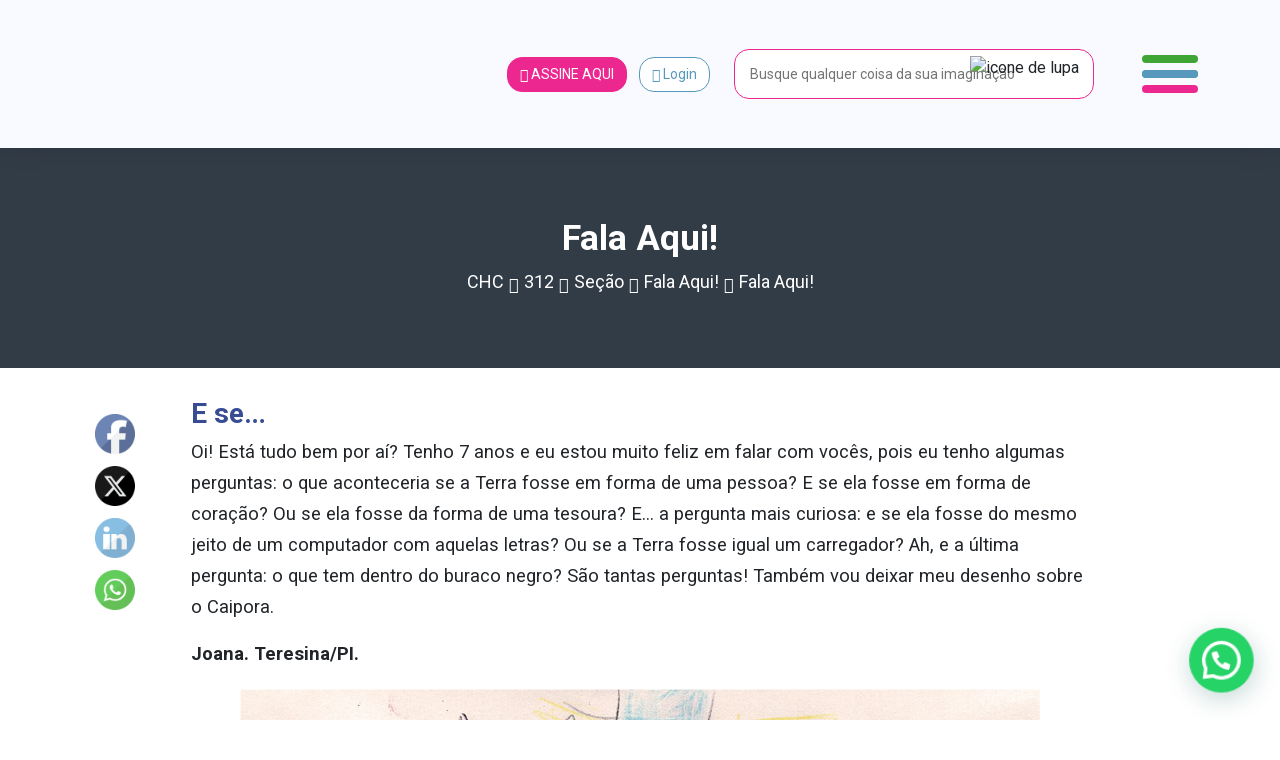

--- FILE ---
content_type: text/html; charset=UTF-8
request_url: https://www.chc.org.br/artigo/fala-aqui-312/
body_size: 40663
content:
<!DOCTYPE html>
<html lang="pt-br">

<head>
    <meta charset="UTF-8">
    <meta name="viewport" content="width=device-width, initial-scale=1, shrink-to-fit=no">

    <meta property="og:image"
          content="https://www.chc.org.br/wp-content/uploads/2020/07/fala_thumb312-300x127.jpg?697b6369551a9"/>

            <meta property="og:url" content="https://www.chc.org.br/artigo/fala-aqui-312/"/>
        <meta property="og:type" content="article"/>
        <meta property="og:title" content="Fala Aqui!"/>
        <meta property="og:description" content="Este é o espaço para você falar com a CHC! Pergunta que a gente responde!"/>
        <meta property="og:image"
              content="https://www.chc.org.br/wp-content/uploads/2020/07/fala_thumb312-300x127.jpg?697b6369552a5"/>

        <meta name="twitter:card" content="summary_large_image">
        <meta name="twitter:title" content="Fala Aqui!">
        <meta name="twitter:description" content="Este é o espaço para você falar com a CHC! Pergunta que a gente responde!">
        <meta name="twitter:image"
              content="https://www.chc.org.br/wp-content/uploads/2020/07/fala_thumb312-300x127.jpg?697b636955323"/>

            

    <link rel="shortcut icon" type="image/x-icon"
          href="https://www.chc.org.br/wp-content/themes/chc-theme-wp/images/favicon.png"/>
        <!-- Global site tag (gtag.js) - Google Analytics -->
    <script async src="https://www.googletagmanager.com/gtag/js?id=UA-84648784-3"></script>
    <script>
        window.dataLayer = window.dataLayer || [];

        function gtag() {
            dataLayer.push(arguments);
        }

        gtag('js', new Date());

        gtag('config', 'UA-84648784-3');
    </script>
    <!-- Global site tag (gtag.js) - Google Analytics -->
    <script async src="https://www.googletagmanager.com/gtag/js?id=G-KFQZH72997"></script>
    <script>
        window.dataLayer = window.dataLayer || [];

        function gtag() {
            dataLayer.push(arguments);
        }

        gtag('js', new Date());

        gtag('config', 'G-KFQZH72997');
    </script>
    <!-- Google Tag Manager -->
    <script>(function (w, d, s, l, i) {
            w[l] = w[l] || [];
            w[l].push({
                'gtm.start':
                    new Date().getTime(), event: 'gtm.js'
            });
            var f = d.getElementsByTagName(s)[0],
                j = d.createElement(s), dl = l != 'dataLayer' ? '&l=' + l : '';
            j.async = true;
            j.src =
                'https://www.googletagmanager.com/gtm.js?id=' + i + dl;
            f.parentNode.insertBefore(j, f);
        })(window, document, 'script', 'dataLayer', 'GTM-WCZHKXW');</script>
    <!-- End Google Tag Manager -->
    <meta name='robots' content='max-image-preview:large' />
<link rel="alternate" type="application/rss+xml" title="Feed de comentários para CHC &raquo; Fala Aqui!" href="https://www.chc.org.br/artigo/fala-aqui-312/feed/" />
<script type="text/javascript">
/* <![CDATA[ */
window._wpemojiSettings = {"baseUrl":"https:\/\/s.w.org\/images\/core\/emoji\/15.0.3\/72x72\/","ext":".png","svgUrl":"https:\/\/s.w.org\/images\/core\/emoji\/15.0.3\/svg\/","svgExt":".svg","source":{"concatemoji":"https:\/\/www.chc.org.br\/wp-includes\/js\/wp-emoji-release.min.js?ver=6.6.4"}};
/*! This file is auto-generated */
!function(i,n){var o,s,e;function c(e){try{var t={supportTests:e,timestamp:(new Date).valueOf()};sessionStorage.setItem(o,JSON.stringify(t))}catch(e){}}function p(e,t,n){e.clearRect(0,0,e.canvas.width,e.canvas.height),e.fillText(t,0,0);var t=new Uint32Array(e.getImageData(0,0,e.canvas.width,e.canvas.height).data),r=(e.clearRect(0,0,e.canvas.width,e.canvas.height),e.fillText(n,0,0),new Uint32Array(e.getImageData(0,0,e.canvas.width,e.canvas.height).data));return t.every(function(e,t){return e===r[t]})}function u(e,t,n){switch(t){case"flag":return n(e,"\ud83c\udff3\ufe0f\u200d\u26a7\ufe0f","\ud83c\udff3\ufe0f\u200b\u26a7\ufe0f")?!1:!n(e,"\ud83c\uddfa\ud83c\uddf3","\ud83c\uddfa\u200b\ud83c\uddf3")&&!n(e,"\ud83c\udff4\udb40\udc67\udb40\udc62\udb40\udc65\udb40\udc6e\udb40\udc67\udb40\udc7f","\ud83c\udff4\u200b\udb40\udc67\u200b\udb40\udc62\u200b\udb40\udc65\u200b\udb40\udc6e\u200b\udb40\udc67\u200b\udb40\udc7f");case"emoji":return!n(e,"\ud83d\udc26\u200d\u2b1b","\ud83d\udc26\u200b\u2b1b")}return!1}function f(e,t,n){var r="undefined"!=typeof WorkerGlobalScope&&self instanceof WorkerGlobalScope?new OffscreenCanvas(300,150):i.createElement("canvas"),a=r.getContext("2d",{willReadFrequently:!0}),o=(a.textBaseline="top",a.font="600 32px Arial",{});return e.forEach(function(e){o[e]=t(a,e,n)}),o}function t(e){var t=i.createElement("script");t.src=e,t.defer=!0,i.head.appendChild(t)}"undefined"!=typeof Promise&&(o="wpEmojiSettingsSupports",s=["flag","emoji"],n.supports={everything:!0,everythingExceptFlag:!0},e=new Promise(function(e){i.addEventListener("DOMContentLoaded",e,{once:!0})}),new Promise(function(t){var n=function(){try{var e=JSON.parse(sessionStorage.getItem(o));if("object"==typeof e&&"number"==typeof e.timestamp&&(new Date).valueOf()<e.timestamp+604800&&"object"==typeof e.supportTests)return e.supportTests}catch(e){}return null}();if(!n){if("undefined"!=typeof Worker&&"undefined"!=typeof OffscreenCanvas&&"undefined"!=typeof URL&&URL.createObjectURL&&"undefined"!=typeof Blob)try{var e="postMessage("+f.toString()+"("+[JSON.stringify(s),u.toString(),p.toString()].join(",")+"));",r=new Blob([e],{type:"text/javascript"}),a=new Worker(URL.createObjectURL(r),{name:"wpTestEmojiSupports"});return void(a.onmessage=function(e){c(n=e.data),a.terminate(),t(n)})}catch(e){}c(n=f(s,u,p))}t(n)}).then(function(e){for(var t in e)n.supports[t]=e[t],n.supports.everything=n.supports.everything&&n.supports[t],"flag"!==t&&(n.supports.everythingExceptFlag=n.supports.everythingExceptFlag&&n.supports[t]);n.supports.everythingExceptFlag=n.supports.everythingExceptFlag&&!n.supports.flag,n.DOMReady=!1,n.readyCallback=function(){n.DOMReady=!0}}).then(function(){return e}).then(function(){var e;n.supports.everything||(n.readyCallback(),(e=n.source||{}).concatemoji?t(e.concatemoji):e.wpemoji&&e.twemoji&&(t(e.twemoji),t(e.wpemoji)))}))}((window,document),window._wpemojiSettings);
/* ]]> */
</script>
<style id='wp-emoji-styles-inline-css' type='text/css'>

	img.wp-smiley, img.emoji {
		display: inline !important;
		border: none !important;
		box-shadow: none !important;
		height: 1em !important;
		width: 1em !important;
		margin: 0 0.07em !important;
		vertical-align: -0.1em !important;
		background: none !important;
		padding: 0 !important;
	}
</style>
<link rel='stylesheet' id='wp-block-library-css' href='https://www.chc.org.br/wp-includes/css/dist/block-library/style.min.css?ver=6.6.4' type='text/css' media='all' />
<style id='safe-svg-svg-icon-style-inline-css' type='text/css'>
.safe-svg-cover{text-align:center}.safe-svg-cover .safe-svg-inside{display:inline-block;max-width:100%}.safe-svg-cover svg{height:100%;max-height:100%;max-width:100%;width:100%}

</style>
<link rel='stylesheet' id='wp-components-css' href='https://www.chc.org.br/wp-includes/css/dist/components/style.min.css?ver=6.6.4' type='text/css' media='all' />
<link rel='stylesheet' id='wp-preferences-css' href='https://www.chc.org.br/wp-includes/css/dist/preferences/style.min.css?ver=6.6.4' type='text/css' media='all' />
<link rel='stylesheet' id='wp-block-editor-css' href='https://www.chc.org.br/wp-includes/css/dist/block-editor/style.min.css?ver=6.6.4' type='text/css' media='all' />
<link rel='stylesheet' id='popup-maker-block-library-style-css' href='https://www.chc.org.br/wp-content/plugins/popup-maker/dist/packages/block-library-style.css?ver=dbea705cfafe089d65f1' type='text/css' media='all' />
<style id='joinchat-button-style-inline-css' type='text/css'>
.wp-block-joinchat-button{border:none!important;text-align:center}.wp-block-joinchat-button figure{display:table;margin:0 auto;padding:0}.wp-block-joinchat-button figcaption{font:normal normal 400 .6em/2em var(--wp--preset--font-family--system-font,sans-serif);margin:0;padding:0}.wp-block-joinchat-button .joinchat-button__qr{background-color:#fff;border:6px solid #25d366;border-radius:30px;box-sizing:content-box;display:block;height:200px;margin:auto;overflow:hidden;padding:10px;width:200px}.wp-block-joinchat-button .joinchat-button__qr canvas,.wp-block-joinchat-button .joinchat-button__qr img{display:block;margin:auto}.wp-block-joinchat-button .joinchat-button__link{align-items:center;background-color:#25d366;border:6px solid #25d366;border-radius:30px;display:inline-flex;flex-flow:row nowrap;justify-content:center;line-height:1.25em;margin:0 auto;text-decoration:none}.wp-block-joinchat-button .joinchat-button__link:before{background:transparent var(--joinchat-ico) no-repeat center;background-size:100%;content:"";display:block;height:1.5em;margin:-.75em .75em -.75em 0;width:1.5em}.wp-block-joinchat-button figure+.joinchat-button__link{margin-top:10px}@media (orientation:landscape)and (min-height:481px),(orientation:portrait)and (min-width:481px){.wp-block-joinchat-button.joinchat-button--qr-only figure+.joinchat-button__link{display:none}}@media (max-width:480px),(orientation:landscape)and (max-height:480px){.wp-block-joinchat-button figure{display:none}}

</style>
<style id='classic-theme-styles-inline-css' type='text/css'>
/*! This file is auto-generated */
.wp-block-button__link{color:#fff;background-color:#32373c;border-radius:9999px;box-shadow:none;text-decoration:none;padding:calc(.667em + 2px) calc(1.333em + 2px);font-size:1.125em}.wp-block-file__button{background:#32373c;color:#fff;text-decoration:none}
</style>
<style id='global-styles-inline-css' type='text/css'>
:root{--wp--preset--aspect-ratio--square: 1;--wp--preset--aspect-ratio--4-3: 4/3;--wp--preset--aspect-ratio--3-4: 3/4;--wp--preset--aspect-ratio--3-2: 3/2;--wp--preset--aspect-ratio--2-3: 2/3;--wp--preset--aspect-ratio--16-9: 16/9;--wp--preset--aspect-ratio--9-16: 9/16;--wp--preset--color--black: #000000;--wp--preset--color--cyan-bluish-gray: #abb8c3;--wp--preset--color--white: #ffffff;--wp--preset--color--pale-pink: #f78da7;--wp--preset--color--vivid-red: #cf2e2e;--wp--preset--color--luminous-vivid-orange: #ff6900;--wp--preset--color--luminous-vivid-amber: #fcb900;--wp--preset--color--light-green-cyan: #7bdcb5;--wp--preset--color--vivid-green-cyan: #00d084;--wp--preset--color--pale-cyan-blue: #8ed1fc;--wp--preset--color--vivid-cyan-blue: #0693e3;--wp--preset--color--vivid-purple: #9b51e0;--wp--preset--gradient--vivid-cyan-blue-to-vivid-purple: linear-gradient(135deg,rgba(6,147,227,1) 0%,rgb(155,81,224) 100%);--wp--preset--gradient--light-green-cyan-to-vivid-green-cyan: linear-gradient(135deg,rgb(122,220,180) 0%,rgb(0,208,130) 100%);--wp--preset--gradient--luminous-vivid-amber-to-luminous-vivid-orange: linear-gradient(135deg,rgba(252,185,0,1) 0%,rgba(255,105,0,1) 100%);--wp--preset--gradient--luminous-vivid-orange-to-vivid-red: linear-gradient(135deg,rgba(255,105,0,1) 0%,rgb(207,46,46) 100%);--wp--preset--gradient--very-light-gray-to-cyan-bluish-gray: linear-gradient(135deg,rgb(238,238,238) 0%,rgb(169,184,195) 100%);--wp--preset--gradient--cool-to-warm-spectrum: linear-gradient(135deg,rgb(74,234,220) 0%,rgb(151,120,209) 20%,rgb(207,42,186) 40%,rgb(238,44,130) 60%,rgb(251,105,98) 80%,rgb(254,248,76) 100%);--wp--preset--gradient--blush-light-purple: linear-gradient(135deg,rgb(255,206,236) 0%,rgb(152,150,240) 100%);--wp--preset--gradient--blush-bordeaux: linear-gradient(135deg,rgb(254,205,165) 0%,rgb(254,45,45) 50%,rgb(107,0,62) 100%);--wp--preset--gradient--luminous-dusk: linear-gradient(135deg,rgb(255,203,112) 0%,rgb(199,81,192) 50%,rgb(65,88,208) 100%);--wp--preset--gradient--pale-ocean: linear-gradient(135deg,rgb(255,245,203) 0%,rgb(182,227,212) 50%,rgb(51,167,181) 100%);--wp--preset--gradient--electric-grass: linear-gradient(135deg,rgb(202,248,128) 0%,rgb(113,206,126) 100%);--wp--preset--gradient--midnight: linear-gradient(135deg,rgb(2,3,129) 0%,rgb(40,116,252) 100%);--wp--preset--font-size--small: 13px;--wp--preset--font-size--medium: 20px;--wp--preset--font-size--large: 36px;--wp--preset--font-size--x-large: 42px;--wp--preset--spacing--20: 0.44rem;--wp--preset--spacing--30: 0.67rem;--wp--preset--spacing--40: 1rem;--wp--preset--spacing--50: 1.5rem;--wp--preset--spacing--60: 2.25rem;--wp--preset--spacing--70: 3.38rem;--wp--preset--spacing--80: 5.06rem;--wp--preset--shadow--natural: 6px 6px 9px rgba(0, 0, 0, 0.2);--wp--preset--shadow--deep: 12px 12px 50px rgba(0, 0, 0, 0.4);--wp--preset--shadow--sharp: 6px 6px 0px rgba(0, 0, 0, 0.2);--wp--preset--shadow--outlined: 6px 6px 0px -3px rgba(255, 255, 255, 1), 6px 6px rgba(0, 0, 0, 1);--wp--preset--shadow--crisp: 6px 6px 0px rgba(0, 0, 0, 1);}:where(.is-layout-flex){gap: 0.5em;}:where(.is-layout-grid){gap: 0.5em;}body .is-layout-flex{display: flex;}.is-layout-flex{flex-wrap: wrap;align-items: center;}.is-layout-flex > :is(*, div){margin: 0;}body .is-layout-grid{display: grid;}.is-layout-grid > :is(*, div){margin: 0;}:where(.wp-block-columns.is-layout-flex){gap: 2em;}:where(.wp-block-columns.is-layout-grid){gap: 2em;}:where(.wp-block-post-template.is-layout-flex){gap: 1.25em;}:where(.wp-block-post-template.is-layout-grid){gap: 1.25em;}.has-black-color{color: var(--wp--preset--color--black) !important;}.has-cyan-bluish-gray-color{color: var(--wp--preset--color--cyan-bluish-gray) !important;}.has-white-color{color: var(--wp--preset--color--white) !important;}.has-pale-pink-color{color: var(--wp--preset--color--pale-pink) !important;}.has-vivid-red-color{color: var(--wp--preset--color--vivid-red) !important;}.has-luminous-vivid-orange-color{color: var(--wp--preset--color--luminous-vivid-orange) !important;}.has-luminous-vivid-amber-color{color: var(--wp--preset--color--luminous-vivid-amber) !important;}.has-light-green-cyan-color{color: var(--wp--preset--color--light-green-cyan) !important;}.has-vivid-green-cyan-color{color: var(--wp--preset--color--vivid-green-cyan) !important;}.has-pale-cyan-blue-color{color: var(--wp--preset--color--pale-cyan-blue) !important;}.has-vivid-cyan-blue-color{color: var(--wp--preset--color--vivid-cyan-blue) !important;}.has-vivid-purple-color{color: var(--wp--preset--color--vivid-purple) !important;}.has-black-background-color{background-color: var(--wp--preset--color--black) !important;}.has-cyan-bluish-gray-background-color{background-color: var(--wp--preset--color--cyan-bluish-gray) !important;}.has-white-background-color{background-color: var(--wp--preset--color--white) !important;}.has-pale-pink-background-color{background-color: var(--wp--preset--color--pale-pink) !important;}.has-vivid-red-background-color{background-color: var(--wp--preset--color--vivid-red) !important;}.has-luminous-vivid-orange-background-color{background-color: var(--wp--preset--color--luminous-vivid-orange) !important;}.has-luminous-vivid-amber-background-color{background-color: var(--wp--preset--color--luminous-vivid-amber) !important;}.has-light-green-cyan-background-color{background-color: var(--wp--preset--color--light-green-cyan) !important;}.has-vivid-green-cyan-background-color{background-color: var(--wp--preset--color--vivid-green-cyan) !important;}.has-pale-cyan-blue-background-color{background-color: var(--wp--preset--color--pale-cyan-blue) !important;}.has-vivid-cyan-blue-background-color{background-color: var(--wp--preset--color--vivid-cyan-blue) !important;}.has-vivid-purple-background-color{background-color: var(--wp--preset--color--vivid-purple) !important;}.has-black-border-color{border-color: var(--wp--preset--color--black) !important;}.has-cyan-bluish-gray-border-color{border-color: var(--wp--preset--color--cyan-bluish-gray) !important;}.has-white-border-color{border-color: var(--wp--preset--color--white) !important;}.has-pale-pink-border-color{border-color: var(--wp--preset--color--pale-pink) !important;}.has-vivid-red-border-color{border-color: var(--wp--preset--color--vivid-red) !important;}.has-luminous-vivid-orange-border-color{border-color: var(--wp--preset--color--luminous-vivid-orange) !important;}.has-luminous-vivid-amber-border-color{border-color: var(--wp--preset--color--luminous-vivid-amber) !important;}.has-light-green-cyan-border-color{border-color: var(--wp--preset--color--light-green-cyan) !important;}.has-vivid-green-cyan-border-color{border-color: var(--wp--preset--color--vivid-green-cyan) !important;}.has-pale-cyan-blue-border-color{border-color: var(--wp--preset--color--pale-cyan-blue) !important;}.has-vivid-cyan-blue-border-color{border-color: var(--wp--preset--color--vivid-cyan-blue) !important;}.has-vivid-purple-border-color{border-color: var(--wp--preset--color--vivid-purple) !important;}.has-vivid-cyan-blue-to-vivid-purple-gradient-background{background: var(--wp--preset--gradient--vivid-cyan-blue-to-vivid-purple) !important;}.has-light-green-cyan-to-vivid-green-cyan-gradient-background{background: var(--wp--preset--gradient--light-green-cyan-to-vivid-green-cyan) !important;}.has-luminous-vivid-amber-to-luminous-vivid-orange-gradient-background{background: var(--wp--preset--gradient--luminous-vivid-amber-to-luminous-vivid-orange) !important;}.has-luminous-vivid-orange-to-vivid-red-gradient-background{background: var(--wp--preset--gradient--luminous-vivid-orange-to-vivid-red) !important;}.has-very-light-gray-to-cyan-bluish-gray-gradient-background{background: var(--wp--preset--gradient--very-light-gray-to-cyan-bluish-gray) !important;}.has-cool-to-warm-spectrum-gradient-background{background: var(--wp--preset--gradient--cool-to-warm-spectrum) !important;}.has-blush-light-purple-gradient-background{background: var(--wp--preset--gradient--blush-light-purple) !important;}.has-blush-bordeaux-gradient-background{background: var(--wp--preset--gradient--blush-bordeaux) !important;}.has-luminous-dusk-gradient-background{background: var(--wp--preset--gradient--luminous-dusk) !important;}.has-pale-ocean-gradient-background{background: var(--wp--preset--gradient--pale-ocean) !important;}.has-electric-grass-gradient-background{background: var(--wp--preset--gradient--electric-grass) !important;}.has-midnight-gradient-background{background: var(--wp--preset--gradient--midnight) !important;}.has-small-font-size{font-size: var(--wp--preset--font-size--small) !important;}.has-medium-font-size{font-size: var(--wp--preset--font-size--medium) !important;}.has-large-font-size{font-size: var(--wp--preset--font-size--large) !important;}.has-x-large-font-size{font-size: var(--wp--preset--font-size--x-large) !important;}
:where(.wp-block-post-template.is-layout-flex){gap: 1.25em;}:where(.wp-block-post-template.is-layout-grid){gap: 1.25em;}
:where(.wp-block-columns.is-layout-flex){gap: 2em;}:where(.wp-block-columns.is-layout-grid){gap: 2em;}
:root :where(.wp-block-pullquote){font-size: 1.5em;line-height: 1.6;}
</style>
<link rel='stylesheet' id='contact-form-7-css' href='https://www.chc.org.br/wp-content/plugins/contact-form-7/includes/css/styles.css?ver=6.0.6' type='text/css' media='all' />
<link rel='stylesheet' id='rs-plugin-settings-css' href='https://www.chc.org.br/wp-content/plugins/revslider/public/assets/css/rs6.css?ver=6.4.11' type='text/css' media='all' />
<style id='rs-plugin-settings-inline-css' type='text/css'>
#rs-demo-id {}
</style>
<link rel='stylesheet' id='SFSImainCss-css' href='https://www.chc.org.br/wp-content/plugins/ultimate-social-media-icons/css/sfsi-style.css?ver=2.9.2' type='text/css' media='all' />
<link rel='stylesheet' id='wpos-slick-style-css' href='https://www.chc.org.br/wp-content/plugins/wp-logo-showcase-responsive-slider-slider/assets/css/slick.css?ver=3.8.1' type='text/css' media='all' />
<link rel='stylesheet' id='wpls-public-style-css' href='https://www.chc.org.br/wp-content/plugins/wp-logo-showcase-responsive-slider-slider/assets/css/wpls-public.css?ver=3.8.1' type='text/css' media='all' />
<link rel='stylesheet' id='if-menu-site-css-css' href='https://www.chc.org.br/wp-content/plugins/if-menu/assets/if-menu-site.css?ver=6.6.4' type='text/css' media='all' />
<link rel='stylesheet' id='newsletter-css' href='https://www.chc.org.br/wp-content/plugins/newsletter/style.css?ver=9.1.1' type='text/css' media='all' />
<link rel='stylesheet' id='joinchat-css' href='https://www.chc.org.br/wp-content/plugins/creame-whatsapp-me/public/css/joinchat-btn.min.css?ver=5.1.7' type='text/css' media='all' />
<style id='joinchat-inline-css' type='text/css'>
.joinchat{--red:37;--green:211;--blue:102;--bw:100}
</style>
<link rel='stylesheet' id='theme_style-css' href='https://www.chc.org.br/wp-content/themes/chc-theme-wp/css/style.css?rand=6594&#038;ver=6.6.4' type='text/css' media='all' />
<link rel='stylesheet' id='js_composer_front-css' href='https://www.chc.org.br/wp-content/plugins/js_composer/assets/css/js_composer.min.css?ver=6.6.0' type='text/css' media='all' />
<script type="text/javascript" src="https://www.chc.org.br/wp-includes/js/jquery/jquery.min.js?ver=3.7.1" id="jquery-core-js"></script>
<script type="text/javascript" src="https://www.chc.org.br/wp-includes/js/jquery/jquery-migrate.min.js?ver=3.4.1" id="jquery-migrate-js"></script>
<script type="text/javascript" src="https://www.chc.org.br/wp-content/plugins/revslider/public/assets/js/rbtools.min.js?ver=6.4.8" id="tp-tools-js"></script>
<script type="text/javascript" src="https://www.chc.org.br/wp-content/plugins/revslider/public/assets/js/rs6.min.js?ver=6.4.11" id="revmin-js"></script>
<script type="text/javascript" src="https://www.chc.org.br/wp-content/themes/chc-theme-wp/js/bootstrap.bundle.min.js?ver=6.6.4" id="script_bootstrap-js"></script>
<script type="text/javascript" src="https://www.chc.org.br/wp-content/themes/chc-theme-wp/js/lodash.min.js?ver=6.6.4" id="script_loadash-js"></script>
<script type="text/javascript" src="https://www.chc.org.br/wp-content/themes/chc-theme-wp/js/jquery.mask.min.js?ver=6.6.4" id="script_mask-js"></script>
<script type="text/javascript" src="https://www.chc.org.br/wp-content/themes/chc-theme-wp/js/jquery.marquee.min.js?ver=6.6.4" id="script_marquee-js"></script>
<script type="text/javascript" src="https://www.chc.org.br/wp-content/themes/chc-theme-wp/js/axios.min.js?ver=6.6.4" id="script_axios-js"></script>
<script type="text/javascript" src="https://www.chc.org.br/wp-content/themes/chc-theme-wp/js/vue.js?ver=6.6.4" id="script_vuejs-js"></script>
<script type="text/javascript" src="https://www.chc.org.br/wp-content/themes/chc-theme-wp/js/app.js?rand=7955&amp;ver=6.6.4" id="vue_app-js"></script>
<script type="text/javascript" src="https://www.chc.org.br/wp-content/themes/chc-theme-wp/js/slick.min.js?ver=6.6.4" id="slick-js"></script>
<script type="text/javascript" src="https://www.chc.org.br/wp-content/themes/chc-theme-wp/js/index.js?rand=7726&amp;ver=6.6.4" id="theme_script-js"></script>

<!-- OG: 3.3.1 --><link rel="image_src" href="https://www.chc.org.br/wp-content/uploads/2020/07/fala_thumb312.jpg"><meta name="msapplication-TileImage" content="https://www.chc.org.br/wp-content/uploads/2020/07/fala_thumb312.jpg">
<meta property="og:image" content="https://www.chc.org.br/wp-content/uploads/2020/07/fala_thumb312.jpg"><meta property="og:image:secure_url" content="https://www.chc.org.br/wp-content/uploads/2020/07/fala_thumb312.jpg"><meta property="og:image:width" content="603"><meta property="og:image:height" content="256"><meta property="og:image:alt" content="fala_thumb312"><meta property="og:image:type" content="image/jpeg"><meta property="og:description" content="Este é o espaço para você falar com a CHC! Pergunta que a gente responde!"><meta property="og:type" content="article"><meta property="og:locale" content="pt_BR"><meta property="og:site_name" content="CHC"><meta property="og:title" content="Fala Aqui!"><meta property="og:url" content="https://www.chc.org.br/artigo/fala-aqui-312/"><meta property="og:updated_time" content="2021-07-21T16:56:43-03:00">
<meta property="article:published_time" content="2020-07-15T19:31:00+00:00"><meta property="article:modified_time" content="2021-07-21T19:56:43+00:00"><meta property="article:author:first_name" content="Bruno"><meta property="article:author:last_name" content="Galindo"><meta property="article:author:username" content="Bruno">
<meta property="twitter:partner" content="ogwp"><meta property="twitter:card" content="summary_large_image"><meta property="twitter:image" content="https://www.chc.org.br/wp-content/uploads/2020/07/fala_thumb312.jpg"><meta property="twitter:image:alt" content="fala_thumb312"><meta property="twitter:title" content="Fala Aqui!"><meta property="twitter:description" content="Este é o espaço para você falar com a CHC! Pergunta que a gente responde!"><meta property="twitter:url" content="https://www.chc.org.br/artigo/fala-aqui-312/">
<meta itemprop="image" content="https://www.chc.org.br/wp-content/uploads/2020/07/fala_thumb312.jpg"><meta itemprop="name" content="Fala Aqui!"><meta itemprop="description" content="Este é o espaço para você falar com a CHC! Pergunta que a gente responde!"><meta itemprop="datePublished" content="2020-07-15"><meta itemprop="dateModified" content="2021-07-21T19:56:43+00:00"><meta itemprop="author" content="Bruno">
<meta property="profile:first_name" content="Bruno"><meta property="profile:last_name" content="Galindo"><meta property="profile:username" content="Bruno">
<!-- /OG -->

<link rel="https://api.w.org/" href="https://www.chc.org.br/wp-json/" /><link rel="alternate" title="JSON" type="application/json" href="https://www.chc.org.br/wp-json/wp/v2/artigo/33570" /><link rel="EditURI" type="application/rsd+xml" title="RSD" href="https://www.chc.org.br/xmlrpc.php?rsd" />
<meta name="generator" content="WordPress 6.6.4" />
<link rel="canonical" href="https://www.chc.org.br/artigo/fala-aqui-312/" />
<link rel='shortlink' href='https://www.chc.org.br/?p=33570' />
<link rel="alternate" title="oEmbed (JSON)" type="application/json+oembed" href="https://www.chc.org.br/wp-json/oembed/1.0/embed?url=https%3A%2F%2Fwww.chc.org.br%2Fartigo%2Ffala-aqui-312%2F" />
<link rel="alternate" title="oEmbed (XML)" type="text/xml+oembed" href="https://www.chc.org.br/wp-json/oembed/1.0/embed?url=https%3A%2F%2Fwww.chc.org.br%2Fartigo%2Ffala-aqui-312%2F&#038;format=xml" />
<!-- start Simple Custom CSS and JS -->
<script type="text/javascript">
// JavaScript simples para copiar o código do cupom
document.addEventListener('DOMContentLoaded', function() {
    const copyBtn = document.getElementById('copy-cupom-btn');
    const cupomInput = document.getElementById('cupom-code');

    if (copyBtn && cupomInput) {
        copyBtn.addEventListener('click', function() {
            // Seleciona o texto do input
            cupomInput.select();
            cupomInput.setSelectionRange(0, 99999); // Para dispositivos móveis
            
            try {
                // Tenta usar a API moderna do clipboard
                if (navigator.clipboard) {
                    navigator.clipboard.writeText(cupomInput.value).then(function() {
                        showCopySuccess();
                    }).catch(function() {
                        // Fallback para método antigo
                        document.execCommand('copy');
                        showCopySuccess();
                    });
                } else {
                    // Fallback para navegadores mais antigos
                    document.execCommand('copy');
                    showCopySuccess();
                }
            } catch (err) {
                console.error('Erro ao copiar código:', err);
                showCopyError();
            }
        });
    }

    function showCopySuccess() {
        const originalText = copyBtn.textContent;
        copyBtn.textContent = 'Copiado!';
        copyBtn.classList.add('copied');
        
        setTimeout(function() {
            copyBtn.textContent = originalText;
            copyBtn.classList.remove('copied');
        }, 2000);
    }

    function showCopyError() {
        const originalText = copyBtn.textContent;
        copyBtn.textContent = 'Erro';
        copyBtn.style.backgroundColor = '#dc3545';
        
        setTimeout(function() {
            copyBtn.textContent = originalText;
            copyBtn.style.backgroundColor = '';
        }, 2000);
    }
});</script>
<!-- end Simple Custom CSS and JS -->
<!-- start Simple Custom CSS and JS -->
<script type="text/javascript">
document.addEventListener("DOMContentLoaded", function () {
  const pTags = document.querySelectorAll(".artigo-conteudo p");

  pTags.forEach(function (el) {
    if (el.innerHTML.includes("redacao.chc@gmail.com")) {
      el.innerHTML = el.innerHTML.replace(
        /mailto:redacao\.chc@gmail\.com/g,
        "mailto:redacao.chc@cienciahoje.org.br"
      ).replace(
        /redacao\.chc@gmail\.com/g,
        "redacao.chc@cienciahoje.org.br"
      );
    }
  });
});</script>
<!-- end Simple Custom CSS and JS -->
<!-- start Simple Custom CSS and JS -->
<style type="text/css">
/* Modal Cupom - Estilo baseado no design da Insider Store */
.modal-cupom {
    position: fixed;
    bottom: 0;
    left: 0;
    right: 0;
    z-index: 9999;
    opacity: 0;
    transform: translateY(100%);
    transition: all 0.3s ease-in-out;
}

.popmake.theme-48783 {
	left: 9999px !important;
}

.pum-theme-48783, .pum-theme-default-theme {
    background-color: rgba(255, 255, 255, 0.5);
}

.modal-cupom.show {
    opacity: 1;
    transform: translateY(0);
}

.modal-cupom-overlay {
    position: fixed;
    top: 0;
    left: 0;
    right: 0;
    bottom: 0;
    background: rgba(0, 0, 0, 0.5);
    backdrop-filter: blur(4px);
}

.modal-cupom-content {
    position: relative;
    background: #f8faff;
    margin: 0 16px 16px 16px;
/*     border-radius: 16px; */
    box-shadow: 0 -4px 24px rgba(0, 0, 0, 0.15);
    overflow: hidden;
    max-width: 400px;
    margin-left: auto;
    margin-right: auto;
}

.popmake-close {
    position: absolute;
    top: 12px;
    right: 12px;
    background: rgba(0, 0, 0, 0.7);
    border: none;
    border-radius: 50%;
    width: 32px;
    height: 32px;
    display: flex;
    align-items: center;
    justify-content: center;
    cursor: pointer;
    z-index: 10;
    color: #666;
    transition: all 0.2s ease;
}

.popmake-close i{
	font-size: 18px;
	color:#fff;
}

.popmake-close:hover {
    background: rgba(0, 0, 0, 0.2);
    color: #333;
}

.modal-cupom-header {
    padding: 20px 20px 0 20px;
}

.modal-cupom-logo {
    display: flex;
    align-items: center;
    gap: 12px;
}

.modal-cupom-logo img {
/*     border-radius: 8px; */
    object-fit: cover;
}

.modal-cupom-store-info {
    display: flex;
    flex-direction: column;
    gap: 4px;
}

.store-name {
    font-weight: 600;
    font-size: 16px;
    color: #333;
    line-height: 1.2;
}

.store-verified {
    display: flex;
    align-items: center;
    gap: 4px;
    color: #1DA1F2;
    font-size: 13px;
}

.store-verified i {
    font-size: 14px;
}

.modal-cupom-body {
    padding: 20px;
}

.modal-cupom-title {
    font-size: 20px;
    font-weight: 700;
    color: #333;
    margin: 0 0 8px 0;
    line-height: 1.3;
}

.modal-cupom-description {
    font-size: 14px;
    color: #333;
    margin: 0 0 20px 0;
    line-height: 1.4;
}

.modal-cupom-discount {
    text-align: center;
}

.discount-percentage {
    display: block;
    font-size: 15px;
    font-weight: 600;
    color: #333;
    margin-bottom: 16px;
}

.cupom-code-container {
    display: flex;
    gap: 8px;
    margin-bottom: 16px;
    background: #f8f9fa;
/*     border-radius: 8px; */
    padding: 4px;
    border: 1px solid #e9ecef;
}

.cupom-code-input {
    flex: 1;
    border: none;
    background: transparent;
    padding: 12px 16px;
    font-size: 16px;
    font-weight: 600;
    color: #333;
    text-align: center;
    letter-spacing: 1px;
    outline: none;
}

.copy-cupom-btn {
    background: #ed2790;
    color: white;
    border: none;
/*     border-radius: 6px; */
    padding: 12px 20px;
    font-size: 14px;
    font-weight: 600;
    cursor: pointer;
    transition: all 0.2s ease;
    white-space: nowrap;
}

.copy-cupom-btn:hover {
    background: #111111;
    transform: translateY(-1px);
}

.copy-cupom-btn.copied {
    background: #28a745;
}

.details-btn {
    background: transparent;
    color: #007bff;
    border: none;
    font-size: 14px;
    cursor: pointer;
    text-decoration: underline;
    padding: 8px 0;
    transition: color 0.2s ease;
}

.details-btn:hover {
    color: #0056b3;
}

/* Responsividade para desktop */
@media (min-width: 768px) {
    .modal-cupom-content {
        margin: 0 auto 24px auto;
        max-width: 450px;
    }
    
    .modal-cupom-header {
        padding: 24px 24px 0 24px;
    }
    
    .modal-cupom-body {
        padding: 24px;
    }
    
    .modal-cupom-title {
        font-size: 22px;
    }
    
    .modal-cupom-description {
        font-size: 15px;
    }
}

/* Animação de entrada suave */
@keyframes slideUp {
    from {
        transform: translateY(100%);
        opacity: 0;
    }
    to {
        transform: translateY(0);
        opacity: 1;
    }
}

.modal-cupom.show .modal-cupom-content {
    animation: slideUp 0.3s ease-out;
}

/* Estados de hover e focus para acessibilidade */
.modal-cupom-close:focus,
.copy-cupom-btn:focus,
.details-btn:focus {
    outline: 2px solid #007bff;
    outline-offset: 2px;
}</style>
<!-- end Simple Custom CSS and JS -->
<!-- start Simple Custom CSS and JS -->
<style type="text/css">
/* Add your CSS code here.

For example:
.example {
    color: red;
}

For brushing up on your CSS knowledge, check out http://www.w3schools.com/css/css_syntax.asp

End of comment */ 


h5 {
	line-height: 1.5;
}

</style>
<!-- end Simple Custom CSS and JS -->
<!-- start Simple Custom CSS and JS -->
<style type="text/css">
@media print{
	.grid_section .section_inner{
		width:100% !important;
	}
	.vc_row{
		margin: 0 !important;
	}
}
</style>
<!-- end Simple Custom CSS and JS -->
<!-- start Simple Custom CSS and JS -->
<style type="text/css">
.audiodesc a{
    font-size: 14px;
    text-decoration: none;
    text-transform: uppercase;
    font-weight: bold;
}

.audiodesc a:hover {
    text-decoration: none;
    color: #ea008b;
}</style>
<!-- end Simple Custom CSS and JS -->
<!-- start Simple Custom CSS and JS -->
<style type="text/css">
/* Add your CSS code here.

For example:
.example {
    color: red;
}

For brushing up on your CSS knowledge, check out http://www.w3schools.com/css/css_syntax.asp

End of comment  


.content_inner .container .autor   {
	display:none;
	
}

*/</style>
<!-- end Simple Custom CSS and JS -->
<meta name="follow.[base64]" content="uM3DfACmH5blMZ0V4G7z"/><script>var ajaxurl = 'https://www.chc.org.br/wp-admin/admin-ajax.php'; var  link = 'https://www.chc.org.br'; var template_url = 'https://www.chc.org.br/wp-content/themes/chc-theme-wp'; var siteurl = 'http://www.chc.org.br'; var current_post_id = '33570'</script><meta name="generator" content="Powered by WPBakery Page Builder - drag and drop page builder for WordPress."/>
<meta name="generator" content="Powered by Slider Revolution 6.4.11 - responsive, Mobile-Friendly Slider Plugin for WordPress with comfortable drag and drop interface." />
<script type="text/javascript">function setREVStartSize(e){
			//window.requestAnimationFrame(function() {				 
				window.RSIW = window.RSIW===undefined ? window.innerWidth : window.RSIW;	
				window.RSIH = window.RSIH===undefined ? window.innerHeight : window.RSIH;	
				try {								
					var pw = document.getElementById(e.c).parentNode.offsetWidth,
						newh;
					pw = pw===0 || isNaN(pw) ? window.RSIW : pw;
					e.tabw = e.tabw===undefined ? 0 : parseInt(e.tabw);
					e.thumbw = e.thumbw===undefined ? 0 : parseInt(e.thumbw);
					e.tabh = e.tabh===undefined ? 0 : parseInt(e.tabh);
					e.thumbh = e.thumbh===undefined ? 0 : parseInt(e.thumbh);
					e.tabhide = e.tabhide===undefined ? 0 : parseInt(e.tabhide);
					e.thumbhide = e.thumbhide===undefined ? 0 : parseInt(e.thumbhide);
					e.mh = e.mh===undefined || e.mh=="" || e.mh==="auto" ? 0 : parseInt(e.mh,0);		
					if(e.layout==="fullscreen" || e.l==="fullscreen") 						
						newh = Math.max(e.mh,window.RSIH);					
					else{					
						e.gw = Array.isArray(e.gw) ? e.gw : [e.gw];
						for (var i in e.rl) if (e.gw[i]===undefined || e.gw[i]===0) e.gw[i] = e.gw[i-1];					
						e.gh = e.el===undefined || e.el==="" || (Array.isArray(e.el) && e.el.length==0)? e.gh : e.el;
						e.gh = Array.isArray(e.gh) ? e.gh : [e.gh];
						for (var i in e.rl) if (e.gh[i]===undefined || e.gh[i]===0) e.gh[i] = e.gh[i-1];
											
						var nl = new Array(e.rl.length),
							ix = 0,						
							sl;					
						e.tabw = e.tabhide>=pw ? 0 : e.tabw;
						e.thumbw = e.thumbhide>=pw ? 0 : e.thumbw;
						e.tabh = e.tabhide>=pw ? 0 : e.tabh;
						e.thumbh = e.thumbhide>=pw ? 0 : e.thumbh;					
						for (var i in e.rl) nl[i] = e.rl[i]<window.RSIW ? 0 : e.rl[i];
						sl = nl[0];									
						for (var i in nl) if (sl>nl[i] && nl[i]>0) { sl = nl[i]; ix=i;}															
						var m = pw>(e.gw[ix]+e.tabw+e.thumbw) ? 1 : (pw-(e.tabw+e.thumbw)) / (e.gw[ix]);					
						newh =  (e.gh[ix] * m) + (e.tabh + e.thumbh);
					}				
					if(window.rs_init_css===undefined) window.rs_init_css = document.head.appendChild(document.createElement("style"));					
					document.getElementById(e.c).height = newh+"px";
					window.rs_init_css.innerHTML += "#"+e.c+"_wrapper { height: "+newh+"px }";				
				} catch(e){
					console.log("Failure at Presize of Slider:" + e)
				}					   
			//});
		  };</script>
<style type="text/css" data-type="vc_custom-css">h6 {    font-family: 'Roboto', sans-serif;
    font-weight: 400;
    letter-spacing: 0;
    font-size: 0.9rem;
    text-transform: none;
    color: black;}
    
h2 {
    font-family: 'Roboto Condensed', sans-serif;
    text-transform: uppercase;
}
h4 {    font-family: 'Roboto Slab', serif;}

h5 {    font-family: "Roboto",sans-serif;
    font-size: 1rem;
    color: #1d1d1b;}

h3{
    color:#0072bc;
}
    
h5 a {color: #1d1d1b !important;
    text-decoration: underline;
    font-family: 'Roboto', sans-serif;
    font-weight: 400;}
    
h1 {
    font-family: "Roboto Slab",sans-serif;
    font-size: 2.2rem;
    font-weight: 700;}
    

.fundo .fundo-conteudo .breadcrumbs .fa {
    color: #fff;}
.header-page-28398.fundo .fundo-conteudo h1 {
    color: #fff !important;}
.fundo .fundo-conteudo .breadcrumbs a {
    color: #fff !important;}
.fundo .fundo-conteudo .breadcrumbs {
    color: #fff !important;}

hr{ border-top: 5px solid rgba(0,0,0,0.1);
    border-style: dotted;
    border-color: #ed1e25;
    margin-top: 0px !important;
    margin-bottom: 10px !important;
}
.caroufredsel-direction-nav a i, .flex-direction-nav a i {
    line-height: 42px;
    color: #ffffff;
    font-size: 50px;
}
.caroufredsel-direction-nav a, .flex-direction-nav a {
    width: 45px;
    height: 45px;
    background-color: #5087c7;
   }</style><style type="text/css" data-type="vc_shortcodes-custom-css">.vc_custom_1595532793437{margin-bottom: 20px !important;}.vc_custom_1595532804297{margin-bottom: 20px !important;}.vc_custom_1595532973210{margin-bottom: 40px !important;}.vc_custom_1595532900972{margin-bottom: 20px !important;}.vc_custom_1595532915327{margin-bottom: 20px !important;}.vc_custom_1595532939163{margin-bottom: 40px !important;}.vc_custom_1595551949749{margin-bottom: 50px !important;}</style><noscript><style> .wpb_animate_when_almost_visible { opacity: 1; }</style></noscript>
<!-- START - Open Graph and Twitter Card Tags 3.3.3 -->
 <!-- Facebook Open Graph -->
  <meta property="og:locale" content="pt_BR"/>
  <meta property="og:site_name" content="CHC"/>
  <meta property="og:title" content="Fala Aqui!"/>
  <meta property="og:url" content="https://www.chc.org.br/artigo/fala-aqui-312/"/>
  <meta property="og:type" content="article"/>
  <meta property="og:description" content="Este é o espaço para você falar com a CHC! Pergunta que a gente responde!"/>
  <meta property="og:image" content="https://www.chc.org.br/wp-content/uploads/2020/07/fala_thumb312.jpg"/>
  <meta property="og:image:url" content="https://www.chc.org.br/wp-content/uploads/2020/07/fala_thumb312.jpg"/>
  <meta property="og:image:secure_url" content="https://www.chc.org.br/wp-content/uploads/2020/07/fala_thumb312.jpg"/>
 <!-- Google+ / Schema.org -->
  <meta itemprop="name" content="Fala Aqui!"/>
  <meta itemprop="headline" content="Fala Aqui!"/>
  <meta itemprop="description" content="Este é o espaço para você falar com a CHC! Pergunta que a gente responde!"/>
  <meta itemprop="image" content="https://www.chc.org.br/wp-content/uploads/2020/07/fala_thumb312.jpg"/>
  <meta itemprop="author" content="Bruno"/>
  <!--<meta itemprop="publisher" content="CHC"/>--> <!-- To solve: The attribute publisher.itemtype has an invalid value -->
 <!-- Twitter Cards -->
  <meta name="twitter:title" content="Fala Aqui!"/>
  <meta name="twitter:url" content="https://www.chc.org.br/artigo/fala-aqui-312/"/>
  <meta name="twitter:description" content="Este é o espaço para você falar com a CHC! Pergunta que a gente responde!"/>
  <meta name="twitter:image" content="https://www.chc.org.br/wp-content/uploads/2020/07/fala_thumb312.jpg"/>
  <meta name="twitter:card" content="summary_large_image"/>
 <!-- SEO -->
 <!-- Misc. tags -->
 <!-- is_singular -->
<!-- END - Open Graph and Twitter Card Tags 3.3.3 -->
	
    <title>Fala Aqui! | CHC</title>
</head>


<body class="artigo-template-default single single-artigo postid-33570 sfsi_actvite_theme_default wpb-js-composer js-comp-ver-6.6.0 vc_responsive">
<!-- Google Tag Manager (noscript) -->
<noscript>
    <iframe src="https://www.googletagmanager.com/ns.html?id=GTM-WCZHKXW"
            height="0" width="0" style="display:none;visibility:hidden"></iframe>
</noscript>
<!-- End Google Tag Manager (noscript) -->

<header class="noPrint">
    <div class="container">
    <div class="d-flex justify-content-between altura-minima-header">
        <div class="me-11 me-xl-0 d-flex align-items-center">
            <a href="https://www.chc.org.br/">
                <img onload="header_logo()" width="150" src="https://www.chc.org.br/wp-content/uploads/2024/07/logo.svg" class="img-fluid logo-ch"
                     alt="">
            </a>
        </div>

        <div class="d-flex align-items-center">

            <div class="d-none d-xl-flex align-items-center me-4">
                <ul class="list-inline simples-menu">
                    <li class="me-2">
                        <a class="btn btn-rosa no-underline text-white"
                           href="https://cienciahoje.org.br/shop/"><i class="bi bi-cart3"></i> ASSINE AQUI</a>
                    </li>
                    <li>
                                                    <a class="btn btn-chc-azul bg-white text-chc-azul no-underline login-modal" href="#"><i
                                        class="bi bi-person"></i> Login</a>
                        
                    </li>
                </ul>
            </div>

            <form method="get" action="https://www.chc.org.br/">
                <div class="content-search me-4 me-xl-7">
                    <input class="form-search d-none d-xl-block" placeholder="Busque qualquer coisa da sua imaginação"
                           required name="s" type="text">
                    <input type="hidden" name="swp_orderby" value="date">
                    <button class="btn btn-search d-none d-xl-block" type="submit">
                        <img src="https://www.chc.org.br/wp-content/themes/chc-theme-wp/images/lupa.svg" alt="icone de lupa">
                    </button>
                    <a data-bs-toggle="modal" class="d-block d-xl-none text-preto btn-search"
                       data-bs-target="#searchModal" href="#">
                        <img style="height: 48px;" src="https://www.chc.org.br/wp-content/themes/chc-theme-wp/images/lupa.svg" alt="icone de lupa">
                    </a>
                </div>
                            </form>
            <div class="nav-icon">
                <span></span>
                <span></span>
                <span></span>
                <span></span>
            </div>
        </div>
    </div>
</div>
    <div class="full-menu">

    <div class="close-button">
        <button class="btn btn-chc-azul-marinho fs-30" id="closeMenu">
            <i class="bi bi-x"></i>
        </button>
    </div>

            <ul id="accordionMenu" class="scroll">
                                                <li class="">
        <a href="https://chc.org.br/edicao/372/" target="_self">Nesta Edição</a>
    </li>                
                                                    <li class="">
        <a href="https://chc.org.br/edicoes/" target="_self">Edições Anteriores</a>
    </li>                
                                                    <li class="">
        <a href="https://chc.org.br/artigo_category/artigo/" target="_self">Artigos</a>
    </li>                
                                                    <li class="">
        <a href="https://chc.org.br/secoes/" target="_self">Seções</a>
    </li>                
                                                    <li class="">
        <a href="https://chc.org.br/colunas/" target="_self">Colunas</a>
    </li>                
                                                    <li class="">
        <a href="https://chc.org.br/espaco-virtual-chc/" target="_self">Espaço Virtual CHC</a>
    </li>                
                                                    <li class="carrinho-compras">
        <a href="http://cienciahoje.org.br/shop/" target="_blank">Assine - Loja Virtual</a>
    </li>                
                                                    <li class="login-modal">
        <a href="#" target="_self">Login</a>
    </li>                
                                
                        </ul>
    </div>
</header>


<style>
        .header-page-33570{
        height: 220px;
        background: #323c47 url(https://www.chc.org.br/wp-content/uploads/2018/05/Vermelho.jpg) no-repeat center;
        color: #ffffff;
        background-size: cover;
    }
    .header-page-33570.fundo .fundo-conteudo h1{
        color: #ffffff;
    }        .header-page-33570.fundo-pagina .breadcrumbs a,
    .header-page-33570.fundo-pagina .breadcrumbs i.bi,
    .header-page-33570.fundo-pagina .breadcrumbs span
    {
        color:#ffffff;
    }</style>

<div class="fundo-pagina header-page-33570">
    <div class="align-items-center d-flex justify-content-center h-100">

        <div class="align-items-center d-flex flex-column justify-content-center mx-4">
            <h3 class="font-weight-medium-2 text-white p-0 m-0 text-center h4">Fala Aqui!</h3>

            <div class="breadcrumbs mt-3" typeof="BreadcrumbList" vocab="https://schema.org/">
                <!-- Breadcrumb NavXT 7.3.1 -->
<span property="itemListElement" typeof="ListItem"><a property="item" typeof="WebPage" title="Go to CHC." href="https://www.chc.org.br" class="home"><span property="name">CHC</span></a><meta property="position" content="1"></span><i class="bi bi-chevron-right"></i><span property="itemListElement" typeof="ListItem"><a property="item" typeof="WebPage" title="Go to 312." href="https://www.chc.org.br/edicao/312/" class="artigo" ><span property="name">312</span></a><meta property="position" content="2"></span><i class="bi bi-chevron-right"></i><span property="itemListElement" typeof="ListItem"><a property="item" typeof="WebPage" title="Go to the Seção Artigo Revistas Categoria archives." href="https://www.chc.org.br/artigo_category/secao/" class="taxonomy artigo_category"><span property="name">Seção</span></a><meta property="position" content="3"></span><i class="bi bi-chevron-right"></i><span property="itemListElement" typeof="ListItem"><a property="item" typeof="WebPage" title="Go to the Fala Aqui! Artigo Revistas Categoria archives." href="https://www.chc.org.br/artigo_category/fala-aqui/" class="taxonomy artigo_category"><span property="name">Fala Aqui!</span></a><meta property="position" content="4"></span><i class="bi bi-chevron-right"></i><span property="itemListElement" typeof="ListItem"><span property="name">Fala Aqui!</span><meta property="position" content="5"></span>            </div>
        </div>


    </div>
</div>

<div class="container mt-5  container-old">
    <div id="post-conteudo-33570"
         class="artigo-conteudo  post-conteudo-old  post-edicao-old ">
                <div class="social-shortcode">
            <div class="sfsi_widget sfsi_shortcode_container"><div class="norm_row sfsi_wDiv "  style="width:45px;text-align:left;"><div style='width:40px; height:40px;margin-left:5px;margin-bottom:5px; ' class='sfsi_wicons shuffeldiv ' ><div class='inerCnt'><a class=' sficn' data-effect='' target='_blank' rel='noopener'  href='' id='sfsiid_facebook_icon' style='width:40px;height:40px;opacity:1;'  ><img data-pin-nopin='true' alt='Facebook' title='Facebook' src='https://www.chc.org.br/wp-content/plugins/ultimate-social-media-icons/images/icons_theme/default/default_facebook.png' width='40' height='40' style='' class='sfcm sfsi_wicon ' data-effect=''   /></a><div class="sfsi_tool_tip_2 fb_tool_bdr sfsiTlleft" style="opacity:0;z-index:-1;" id="sfsiid_facebook"><span class="bot_arow bot_fb_arow"></span><div class="sfsi_inside"><div  class='icon3'><a target='_blank' rel='noopener' href='https://www.facebook.com/sharer/sharer.php?u=https%3A%2F%2Fwww.chc.org.br%2Fartigo%2Ffala-aqui-312' style='display:inline-block;'  > <img class='sfsi_wicon'  data-pin-nopin='true' alt='fb-share-icon' title='Facebook Share' src='https://www.chc.org.br/wp-content/plugins/ultimate-social-media-icons/images/share_icons/fb_icons/en_US.svg' /></a></div></div></div></div></div><div style='width:40px; height:40px;margin-left:5px;margin-bottom:5px; ' class='sfsi_wicons shuffeldiv ' ><div class='inerCnt'><a class=' sficn' data-effect='' target='_blank' rel='noopener'  href='' id='sfsiid_twitter_icon' style='width:40px;height:40px;opacity:1;'  ><img data-pin-nopin='true' alt='X (Twitter)' title='X (Twitter)' src='https://www.chc.org.br/wp-content/plugins/ultimate-social-media-icons/images/icons_theme/default/default_twitter.png' width='40' height='40' style='' class='sfcm sfsi_wicon ' data-effect=''   /></a><div class="sfsi_tool_tip_2 twt_tool_bdr sfsiTlleft" style="opacity:0;z-index:-1;" id="sfsiid_twitter"><span class="bot_arow bot_twt_arow"></span><div class="sfsi_inside"><div  class='icon2'><div class='sf_twiter' style='display: inline-block;vertical-align: middle;width: auto;'>
						<a target='_blank' rel='noopener' href='https://twitter.com/intent/tweet?text=Hey%2C+check+out+this+cool+site+I+found%3A+www.yourname.com+%23Topic+via%40my_x_twitter_name+https%3A%2F%2Fwww.chc.org.br%2Fartigo%2Ffala-aqui-312' style='display:inline-block' >
							<img data-pin-nopin= true class='sfsi_wicon' src='https://www.chc.org.br/wp-content/plugins/ultimate-social-media-icons/images/share_icons/Twitter_Tweet/en_US_Tweet.svg' alt='Post on X' title='Post on X' >
						</a>
					</div></div></div></div></div></div><div style='width:40px; height:40px;margin-left:5px;margin-bottom:5px; ' class='sfsi_wicons shuffeldiv ' ><div class='inerCnt'><a class=' sficn' data-effect='' target='_blank' rel='noopener'  href='' id='sfsiid_linkedin_icon' style='width:40px;height:40px;opacity:1;'  ><img data-pin-nopin='true' alt='LinkedIn' title='LinkedIn' src='https://www.chc.org.br/wp-content/plugins/ultimate-social-media-icons/images/icons_theme/default/default_linkedin.png' width='40' height='40' style='' class='sfcm sfsi_wicon ' data-effect=''   /></a><div class="sfsi_tool_tip_2 linkedin_tool_bdr sfsiTlleft" style="opacity:0;z-index:-1;" id="sfsiid_linkedin"><span class="bot_arow bot_linkedin_arow"></span><div class="sfsi_inside"><div  class='icon2'><a target='_blank' rel='noopener' href="https://www.linkedin.com/sharing/share-offsite/?url=https%3A%2F%2Fwww.chc.org.br%2Fartigo%2Ffala-aqui-312"><img class="sfsi_wicon" data-pin-nopin= true alt="Share" title="Share" src="https://www.chc.org.br/wp-content/plugins/ultimate-social-media-icons/images/share_icons/Linkedin_Share/en_US_share.svg" /></a></div></div></div></div></div><div style='width:40px; height:40px;margin-left:5px;margin-bottom:5px; ' class='sfsi_wicons shuffeldiv ' ><div class='inerCnt'><a class=' sficn' data-effect='' target='_blank' rel='noopener'  href='https://api.whatsapp.com/send?text=https%3A%2F%2Fwww.chc.org.br%2Fartigo%2Ffala-aqui-312%2F' id='sfsiid_whatsapp_icon' style='width:40px;height:40px;opacity:1;'  ><img data-pin-nopin='true' alt='WhatsApp' title='WhatsApp' src='https://www.chc.org.br/wp-content/plugins/ultimate-social-media-icons/images/icons_theme/default/default_whatsapp.png' width='40' height='40' style='' class='sfcm sfsi_wicon ' data-effect=''   /></a></div></div></div ><div id="sfsi_holder" class="sfsi_holders" style="position: relative; float: left;width:100%;z-index:-1;"></div ><script>window.addEventListener("sfsi_functions_loaded", function()
			{
				if (typeof sfsi_widget_set == "function") {
					sfsi_widget_set();
				}
			}); </script><div style="clear: both;"></div></div>        </div>
        <div class="vc_row wpb_row vc_row-fluid"><div class="wpb_column vc_column_container vc_col-sm-12"><div class="vc_column-inner"><div class="wpb_wrapper"><div class="vc_row wpb_row vc_inner vc_row-fluid"><div class="wpb_column vc_column_container vc_col-sm-2"><div class="vc_column-inner"><div class="wpb_wrapper"></div></div></div><div class="wpb_column vc_column_container vc_col-sm-8"><div class="vc_column-inner"><div class="wpb_wrapper">
	<div class="wpb_text_column wpb_content_element  vc_custom_1595532793437" >
		<div class="wpb_wrapper">
			<h3><strong>E se&#8230;</strong></h3>
<p>Oi! Está tudo bem por aí? Tenho 7 anos e eu estou muito feliz em falar com vocês, pois eu tenho algumas perguntas: o que aconteceria se a Terra fosse em forma de uma pessoa? E se ela fosse em forma de coração? Ou se ela fosse da forma de uma tesoura? E&#8230; a pergunta mais curiosa: e se ela fosse do mesmo jeito de um computador com aquelas letras? Ou se a Terra fosse igual um carregador? Ah, e a última pergunta: o que tem dentro do buraco negro? São tantas perguntas! Também vou deixar meu desenho sobre o Caipora.</p>
<p><strong>Joana. Teresina/PI.</strong></p>

		</div>
	</div>

	<div  class="wpb_single_image wpb_content_element vc_align_center  vc_custom_1595532804297">
		
		<figure class="wpb_wrapper vc_figure">
			<div class="vc_single_image-wrapper   vc_box_border_grey"><img fetchpriority="high" decoding="async" width="800" height="789" src="https://www.chc.org.br/wp-content/uploads/2020/07/fala_1.jpg" class="vc_single_image-img attachment-full" alt="" srcset="https://www.chc.org.br/wp-content/uploads/2020/07/fala_1.jpg 800w, https://www.chc.org.br/wp-content/uploads/2020/07/fala_1-300x296.jpg 300w, https://www.chc.org.br/wp-content/uploads/2020/07/fala_1-768x757.jpg 768w, https://www.chc.org.br/wp-content/uploads/2020/07/fala_1-700x690.jpg 700w" sizes="(max-width: 800px) 100vw, 800px" /></div>
		</figure>
	</div>

	<div class="wpb_text_column wpb_content_element  vc_custom_1595532973210" >
		<div class="wpb_wrapper">
			<p><em>Oi, Joana! Diante de tantas perguntas, achamos que mora uma cientista em você! Não desperdice o seu talento e acompanhe sempre a </em><a href="http://www.chc.org.br" target="_blank" rel="noopener noreferrer"><em>CHC</em></a><em>! </em></p>
<p>&nbsp;</p>
<h3><strong>Final feliz</strong></h3>
<p>Cara revista <em>Ciência Hoje das Crianças</em>, fizemos a leitura do conto <a href="http://chc.org.br/artigo/a-princesa-da-agua/" target="_blank" rel="noopener noreferrer">A princesa da água</a>. Achamos o texto um pouco triste. Ficamos curiosos com o sumiço da mãe da princesa. Pensamos em um outro final para que a história terminasse com mais alegria. Sugerimos uma continuação da história, com o aparecimento da mãe e ela encerrando com a maldição. Mas, nós gostamos do texto, queremos agradecer por compartilhar conosco.</p>
<p><strong>Turma do 3° ano. Colégio Alhambra. Guarulhos/SP.</strong></p>
<p><em>Olá, turma! Nada impede que os leitores de uma história criem novas versões! Compartilhem com a </em>CHC<em> as criações de vocês!</em></p>

		</div>
	</div>
</div></div></div><div class="wpb_column vc_column_container vc_col-sm-2"><div class="vc_column-inner"><div class="wpb_wrapper"></div></div></div></div><div class="vc_row wpb_row vc_inner vc_row-fluid"><div class="wpb_column vc_column_container vc_col-sm-2"><div class="vc_column-inner"><div class="wpb_wrapper"></div></div></div><div class="wpb_column vc_column_container vc_col-sm-4"><div class="vc_column-inner"><div class="wpb_wrapper">
	<div class="wpb_text_column wpb_content_element  vc_custom_1595532900972" >
		<div class="wpb_wrapper">
			<h3><strong>A vespersaura</strong></h3>
<p>Lili, como é chamada pela mãe, tem 5 anos e é a autora desse desenho ‘uma linda verspersaura’! Na edição de número 304, ela aprendeu sobre o <em>Vespersaurus paranaensis </em>e se inspirou para fazer a versão feminina desse dinossauro do Paraná!  Ela adora a <em>CHC</em> e como ainda não sabe escrever, pediu a mãe para mandar seu recado.</p>
<p><strong>Lídia Vilas Boas. Belo Horizonte/MG.</strong></p>
<p><em>Adoramos o desenho e já estamos ansiosos por uma correspondência direta com nossa futura leitora. Beijos para Lili e sua mãe!</em></p>

		</div>
	</div>
</div></div></div><div class="wpb_column vc_column_container vc_col-sm-4"><div class="vc_column-inner"><div class="wpb_wrapper">
	<div  class="wpb_single_image wpb_content_element vc_align_center  vc_custom_1595532915327">
		
		<figure class="wpb_wrapper vc_figure">
			<div class="vc_single_image-wrapper   vc_box_border_grey"><img decoding="async" width="450" height="576" src="https://www.chc.org.br/wp-content/uploads/2020/07/fala_2.jpg" class="vc_single_image-img attachment-full" alt="" srcset="https://www.chc.org.br/wp-content/uploads/2020/07/fala_2.jpg 450w, https://www.chc.org.br/wp-content/uploads/2020/07/fala_2-234x300.jpg 234w" sizes="(max-width: 450px) 100vw, 450px" /></div>
		</figure>
	</div>
</div></div></div></div><div class="vc_row wpb_row vc_inner vc_row-fluid"><div class="wpb_column vc_column_container vc_col-sm-2"><div class="vc_column-inner"><div class="wpb_wrapper"></div></div></div><div class="wpb_column vc_column_container vc_col-sm-8"><div class="vc_column-inner"><div class="wpb_wrapper">
	<div class="wpb_text_column wpb_content_element  vc_custom_1595532939163" >
		<div class="wpb_wrapper">
			<h3><strong>Bichinhos espertos!</strong></h3>
<p>Nós lemos o artigo <a href="http://chc.org.br/esperto-pra-cachorro/" target="_blank" rel="noopener noreferrer">Esperto pra cachorro</a>, que foi publicado na apostila da nossa escola. Alguns alunos têm animais de estimação e concordaram que eles nos entendem. Os artigos da <em>CHC</em> são muito interessantes e nos ajudam a saber mais sobre os animais. Vocês estão de parabéns! Um grande abraço!</p>
<p><strong>Alunos do 2º ano B. Colégio Anglo Cezanne de Americana. Americana/SP.</strong></p>
<p><em>Textos sobre animais domésticos ou silvestres têm sempre espaço na CHC. Ficamos felizes por essa comunicação com vocês. Abraços!</em></p>

		</div>
	</div>
</div></div></div><div class="wpb_column vc_column_container vc_col-sm-2"><div class="vc_column-inner"><div class="wpb_wrapper"></div></div></div></div><div class="vc_row wpb_row vc_inner vc_row-fluid"><div class="wpb_column vc_column_container vc_col-sm-2"><div class="vc_column-inner"><div class="wpb_wrapper"></div></div></div><div class="wpb_column vc_column_container vc_col-sm-8"><div class="vc_column-inner"><div class="wpb_wrapper">
	<div  class="wpb_single_image wpb_content_element vc_align_center">
		
		<figure class="wpb_wrapper vc_figure">
			<a href="mailto:redação@chc.org.br" target="_blank" class="vc_single_image-wrapper   vc_box_border_grey"><img decoding="async" width="400" height="282" src="https://www.chc.org.br/wp-content/uploads/2020/06/fala_2.jpg" class="vc_single_image-img attachment-full" alt="" srcset="https://www.chc.org.br/wp-content/uploads/2020/06/fala_2.jpg 400w, https://www.chc.org.br/wp-content/uploads/2020/06/fala_2-300x212.jpg 300w" sizes="(max-width: 400px) 100vw, 400px" /></a>
		</figure>
	</div>

	<div class="wpb_text_column wpb_content_element " >
		<div class="wpb_wrapper">
			<hr />

		</div>
	</div>

	<div class="wpb_text_column wpb_content_element  vc_custom_1595551949749" >
		<div class="wpb_wrapper">
			<p>Fala aqui! Mande sua mensagem e seu desenho para <a href="mailto:redação@chc.org.br" target="_blank" rel="noopener noreferrer">redacao@chc.org.br</a> e veja sua carta publicada na CHC!</p>

		</div>
	</div>
</div></div></div><div class="wpb_column vc_column_container vc_col-sm-2"><div class="vc_column-inner"><div class="wpb_wrapper"></div></div></div></div></div></div></div></div>

        
    </div>

    <div class="row mt-2">
        <div class="col-12">
            <p style="text-align: center;">Matéria publicada em 15.07.2020</p>
        </div>
    </div>

</div>


<div class="container  container-old">
    
<div id="comments" class="noPrint mb-10">

    
        <h2 class="comments-title">
                            Comentários (17)                    </h2>

        <ol class="comment-list">
                    <li        class="comment even thread-even depth-1" id="comment-14522">
                <div id="div-comment-14522" class="comment-body">
            <div class="border-2 border-bottom border-preto d-flex justify-content-between mb-3 pb-2 gap-lg-0 gap-3">
            <div class="comment-author vcard">
                                <h6>Gabriela Ribeiro Costa</h6>            </div>
            
            <div class="comment-meta commentmetadata">
                <i class="bi bi-calendar"></i> <a class="text-preto no-underline fs-14" href="https://www.chc.org.br/artigo/fala-aqui-312/#comment-14522">Publicado em 29 de julho de 2020 às 15:15</a>            </div>
        </div>
        <p>Gabriela </p>
<p>oi. Adoro a revista. Tudo e muito legal</p>

        <div class="reply"><i class="text-laranja fs-24 bi bi-reply"></i><a rel='nofollow' class='comment-reply-link' href='https://www.chc.org.br/artigo/fala-aqui-312/?replytocom=14522#respond' data-commentid="14522" data-postid="33570" data-belowelement="div-comment-14522" data-respondelement="respond" data-replyto="Responder para Gabriela Ribeiro Costa" aria-label='Responder para Gabriela Ribeiro Costa'>Responder</a></div>
                </div>
            </li><!-- #comment-## -->
        <li        class="comment odd alt thread-odd thread-alt depth-1" id="comment-14612">
                <div id="div-comment-14612" class="comment-body">
            <div class="border-2 border-bottom border-preto d-flex justify-content-between mb-3 pb-2 gap-lg-0 gap-3">
            <div class="comment-author vcard">
                                <h6>Maria Manoela</h6>            </div>
            
            <div class="comment-meta commentmetadata">
                <i class="bi bi-calendar"></i> <a class="text-preto no-underline fs-14" href="https://www.chc.org.br/artigo/fala-aqui-312/#comment-14612">Publicado em 30 de julho de 2020 às 22:04</a>            </div>
        </div>
        <p>Boa noite.  Eu gostei dos pássaros..  Eu tenho  varios em casa.,calopsitas. Tenho uma pergunta: o q existe no centro da terra?</p>

        <div class="reply"><i class="text-laranja fs-24 bi bi-reply"></i><a rel='nofollow' class='comment-reply-link' href='https://www.chc.org.br/artigo/fala-aqui-312/?replytocom=14612#respond' data-commentid="14612" data-postid="33570" data-belowelement="div-comment-14612" data-respondelement="respond" data-replyto="Responder para Maria Manoela" aria-label='Responder para Maria Manoela'>Responder</a></div>
                </div>
            </li><!-- #comment-## -->
        <li        class="comment even thread-even depth-1 parent" id="comment-14904">
                <div id="div-comment-14904" class="comment-body">
            <div class="border-2 border-bottom border-preto d-flex justify-content-between mb-3 pb-2 gap-lg-0 gap-3">
            <div class="comment-author vcard">
                                <h6>Strawberry ;³</h6>            </div>
            
            <div class="comment-meta commentmetadata">
                <i class="bi bi-calendar"></i> <a class="text-preto no-underline fs-14" href="https://www.chc.org.br/artigo/fala-aqui-312/#comment-14904">Publicado em 6 de agosto de 2020 às 09:54</a>            </div>
        </div>
        <p>Oii! Eu gostaria de dar uma idéia para notícia: como surgiram os números!</p>

        <div class="reply"><i class="text-laranja fs-24 bi bi-reply"></i><a rel='nofollow' class='comment-reply-link' href='https://www.chc.org.br/artigo/fala-aqui-312/?replytocom=14904#respond' data-commentid="14904" data-postid="33570" data-belowelement="div-comment-14904" data-respondelement="respond" data-replyto="Responder para Strawberry ;³" aria-label='Responder para Strawberry ;³'>Responder</a></div>
                </div>
            <ol class="children">
        <li        class="comment odd alt depth-2" id="comment-51597">
                <div id="div-comment-51597" class="comment-body">
            <div class="border-2 border-bottom border-preto d-flex justify-content-between mb-3 pb-2 gap-lg-0 gap-3">
            <div class="comment-author vcard">
                                <h6>sophia araujo lima</h6>            </div>
            
            <div class="comment-meta commentmetadata">
                <i class="bi bi-calendar"></i> <a class="text-preto no-underline fs-14" href="https://www.chc.org.br/artigo/fala-aqui-312/#comment-51597">Publicado em 20 de março de 2025 às 11:00</a>            </div>
        </div>
        <p>ola adorei sua historia obrigado por compartilha essa noticia, muito incrivel vou me espirar e voce</p>

        <div class="reply"><i class="text-laranja fs-24 bi bi-reply"></i><a rel='nofollow' class='comment-reply-link' href='https://www.chc.org.br/artigo/fala-aqui-312/?replytocom=51597#respond' data-commentid="51597" data-postid="33570" data-belowelement="div-comment-51597" data-respondelement="respond" data-replyto="Responder para sophia araujo lima" aria-label='Responder para sophia araujo lima'>Responder</a></div>
                </div>
            </li><!-- #comment-## -->
</ol><!-- .children -->
</li><!-- #comment-## -->
        <li        class="comment even thread-odd thread-alt depth-1" id="comment-14977">
                <div id="div-comment-14977" class="comment-body">
            <div class="border-2 border-bottom border-preto d-flex justify-content-between mb-3 pb-2 gap-lg-0 gap-3">
            <div class="comment-author vcard">
                                <h6>iSABELLY TRINDADE LOPES</h6>            </div>
            
            <div class="comment-meta commentmetadata">
                <i class="bi bi-calendar"></i> <a class="text-preto no-underline fs-14" href="https://www.chc.org.br/artigo/fala-aqui-312/#comment-14977">Publicado em 7 de agosto de 2020 às 11:09</a>            </div>
        </div>
        <p>OLÁ PESSOAL DA CHC ,</p>
<p>LI A REPORTAGEM GIGANTES EM PERIGO !,GOSTEI MUITO .FIQUEI TRISTE DE SABER QUE OS PEIXES-BOI ESTÃO AMEAÇADOS DE EXTINÇÃO. GOSTARIA DE LER MAIS NOTÍCIAS SOBRE COMO PRESERVAR OS PEIXES-BOI.</p>
<p>AMEI A REPORTAGEM!<br />
UM BEIJO E UM ABRAÇO,<br />
ISABELLY TRINDADE LOPES</p>
<p>BARBACENA 07 DE AGOSTO DE 2020.</p>

        <div class="reply"><i class="text-laranja fs-24 bi bi-reply"></i><a rel='nofollow' class='comment-reply-link' href='https://www.chc.org.br/artigo/fala-aqui-312/?replytocom=14977#respond' data-commentid="14977" data-postid="33570" data-belowelement="div-comment-14977" data-respondelement="respond" data-replyto="Responder para iSABELLY TRINDADE LOPES" aria-label='Responder para iSABELLY TRINDADE LOPES'>Responder</a></div>
                </div>
            </li><!-- #comment-## -->
        <li        class="comment odd alt thread-even depth-1" id="comment-15125">
                <div id="div-comment-15125" class="comment-body">
            <div class="border-2 border-bottom border-preto d-flex justify-content-between mb-3 pb-2 gap-lg-0 gap-3">
            <div class="comment-author vcard">
                                <h6>Helena Cunha</h6>            </div>
            
            <div class="comment-meta commentmetadata">
                <i class="bi bi-calendar"></i> <a class="text-preto no-underline fs-14" href="https://www.chc.org.br/artigo/fala-aqui-312/#comment-15125">Publicado em 11 de agosto de 2020 às 09:17</a>            </div>
        </div>
        <p>Ai Meu Deus!!! Meu nome é Helena e tenho 12 anos!!! Tenho uma conta no Instagram chamada escrita_do_dia_a_dia, na qual escrevo sobre o sentido da vida e coisas do tipo&#8230; Gostaria que vocês fizessem uma reportagem sobre a origem da poesia&#8230; Por favor, sigam minha conta, prometo que vai valer a pena!!!</p>

        <div class="reply"><i class="text-laranja fs-24 bi bi-reply"></i><a rel='nofollow' class='comment-reply-link' href='https://www.chc.org.br/artigo/fala-aqui-312/?replytocom=15125#respond' data-commentid="15125" data-postid="33570" data-belowelement="div-comment-15125" data-respondelement="respond" data-replyto="Responder para Helena Cunha" aria-label='Responder para Helena Cunha'>Responder</a></div>
                </div>
            </li><!-- #comment-## -->
        <li        class="comment even thread-odd thread-alt depth-1" id="comment-15141">
                <div id="div-comment-15141" class="comment-body">
            <div class="border-2 border-bottom border-preto d-flex justify-content-between mb-3 pb-2 gap-lg-0 gap-3">
            <div class="comment-author vcard">
                                <h6>Henzo</h6>            </div>
            
            <div class="comment-meta commentmetadata">
                <i class="bi bi-calendar"></i> <a class="text-preto no-underline fs-14" href="https://www.chc.org.br/artigo/fala-aqui-312/#comment-15141">Publicado em 11 de agosto de 2020 às 12:37</a>            </div>
        </div>
        <p>Ola me chamo Henzo e tenho oito anos. O texto E SE, realmente interessante, fala sobre o nome dado a cada ser material..etc<br />
O impressionante é que como uma laranja parece com uma laranja&#8230; da mesma forma que a arvore também é idêntica a uma arvora&#8230;kkk</p>

        <div class="reply"><i class="text-laranja fs-24 bi bi-reply"></i><a rel='nofollow' class='comment-reply-link' href='https://www.chc.org.br/artigo/fala-aqui-312/?replytocom=15141#respond' data-commentid="15141" data-postid="33570" data-belowelement="div-comment-15141" data-respondelement="respond" data-replyto="Responder para Henzo" aria-label='Responder para Henzo'>Responder</a></div>
                </div>
            </li><!-- #comment-## -->
        <li        class="comment odd alt thread-even depth-1" id="comment-15173">
                <div id="div-comment-15173" class="comment-body">
            <div class="border-2 border-bottom border-preto d-flex justify-content-between mb-3 pb-2 gap-lg-0 gap-3">
            <div class="comment-author vcard">
                                <h6>Anna Carolina</h6>            </div>
            
            <div class="comment-meta commentmetadata">
                <i class="bi bi-calendar"></i> <a class="text-preto no-underline fs-14" href="https://www.chc.org.br/artigo/fala-aqui-312/#comment-15173">Publicado em 11 de agosto de 2020 às 15:54</a>            </div>
        </div>
        <p>Querida CHC!<br />
Eu gosto muito das  revistas de vocês! Mas a revista que eu mais gostei, foi aquela &#8221; Mais um Dino com penas&#8221;&#8230;. Ela foi minha favorita porque eu AMMOOOOO dinossauros! Vcs ensinam cada coisa!! Eu amei as revistas!! Obrigada&#8221;<br />
Anna Carolina</p>

        <div class="reply"><i class="text-laranja fs-24 bi bi-reply"></i><a rel='nofollow' class='comment-reply-link' href='https://www.chc.org.br/artigo/fala-aqui-312/?replytocom=15173#respond' data-commentid="15173" data-postid="33570" data-belowelement="div-comment-15173" data-respondelement="respond" data-replyto="Responder para Anna Carolina" aria-label='Responder para Anna Carolina'>Responder</a></div>
                </div>
            </li><!-- #comment-## -->
        <li        class="comment even thread-odd thread-alt depth-1" id="comment-15174">
                <div id="div-comment-15174" class="comment-body">
            <div class="border-2 border-bottom border-preto d-flex justify-content-between mb-3 pb-2 gap-lg-0 gap-3">
            <div class="comment-author vcard">
                                <h6>João Gabriel</h6>            </div>
            
            <div class="comment-meta commentmetadata">
                <i class="bi bi-calendar"></i> <a class="text-preto no-underline fs-14" href="https://www.chc.org.br/artigo/fala-aqui-312/#comment-15174">Publicado em 11 de agosto de 2020 às 16:01</a>            </div>
        </div>
        <p>Eu gostei muito da materia pois neste lugar foi gravado dois filmes q eu amo</p>

        <div class="reply"><i class="text-laranja fs-24 bi bi-reply"></i><a rel='nofollow' class='comment-reply-link' href='https://www.chc.org.br/artigo/fala-aqui-312/?replytocom=15174#respond' data-commentid="15174" data-postid="33570" data-belowelement="div-comment-15174" data-respondelement="respond" data-replyto="Responder para João Gabriel" aria-label='Responder para João Gabriel'>Responder</a></div>
                </div>
            </li><!-- #comment-## -->
        <li        class="comment odd alt thread-even depth-1" id="comment-15361">
                <div id="div-comment-15361" class="comment-body">
            <div class="border-2 border-bottom border-preto d-flex justify-content-between mb-3 pb-2 gap-lg-0 gap-3">
            <div class="comment-author vcard">
                                <h6>ISABELA</h6>            </div>
            
            <div class="comment-meta commentmetadata">
                <i class="bi bi-calendar"></i> <a class="text-preto no-underline fs-14" href="https://www.chc.org.br/artigo/fala-aqui-312/#comment-15361">Publicado em 13 de agosto de 2020 às 15:33</a>            </div>
        </div>
        <p>OI CHC TUDO BEM ? MEU NOME É ISABELA GOSTO MUITO DA REVISTA GOSTEI MUITO DA MATÉRIA . PARABÉNS CHC</p>

        <div class="reply"><i class="text-laranja fs-24 bi bi-reply"></i><a rel='nofollow' class='comment-reply-link' href='https://www.chc.org.br/artigo/fala-aqui-312/?replytocom=15361#respond' data-commentid="15361" data-postid="33570" data-belowelement="div-comment-15361" data-respondelement="respond" data-replyto="Responder para ISABELA" aria-label='Responder para ISABELA'>Responder</a></div>
                </div>
            </li><!-- #comment-## -->
        <li        class="comment even thread-odd thread-alt depth-1" id="comment-15362">
                <div id="div-comment-15362" class="comment-body">
            <div class="border-2 border-bottom border-preto d-flex justify-content-between mb-3 pb-2 gap-lg-0 gap-3">
            <div class="comment-author vcard">
                                <h6>Miguel</h6>            </div>
            
            <div class="comment-meta commentmetadata">
                <i class="bi bi-calendar"></i> <a class="text-preto no-underline fs-14" href="https://www.chc.org.br/artigo/fala-aqui-312/#comment-15362">Publicado em 13 de agosto de 2020 às 15:33</a>            </div>
        </div>
        <p>Oi,tudo bem CHC ,me chamo Miguel , adorei o documentário sobre os cachorros<br />
 inteligentes.Adoro o tema acho legal.</p>
<p>Tchau,CHC</p>

        <div class="reply"><i class="text-laranja fs-24 bi bi-reply"></i><a rel='nofollow' class='comment-reply-link' href='https://www.chc.org.br/artigo/fala-aqui-312/?replytocom=15362#respond' data-commentid="15362" data-postid="33570" data-belowelement="div-comment-15362" data-respondelement="respond" data-replyto="Responder para Miguel" aria-label='Responder para Miguel'>Responder</a></div>
                </div>
            </li><!-- #comment-## -->
        <li        class="comment odd alt thread-even depth-1 parent" id="comment-15366">
                <div id="div-comment-15366" class="comment-body">
            <div class="border-2 border-bottom border-preto d-flex justify-content-between mb-3 pb-2 gap-lg-0 gap-3">
            <div class="comment-author vcard">
                                <h6>João Maurilio</h6>            </div>
            
            <div class="comment-meta commentmetadata">
                <i class="bi bi-calendar"></i> <a class="text-preto no-underline fs-14" href="https://www.chc.org.br/artigo/fala-aqui-312/#comment-15366">Publicado em 13 de agosto de 2020 às 15:35</a>            </div>
        </div>
        <p>Oi CHC eu adorei a matéria que os cães entendem os humanos</p>

        <div class="reply"><i class="text-laranja fs-24 bi bi-reply"></i><a rel='nofollow' class='comment-reply-link' href='https://www.chc.org.br/artigo/fala-aqui-312/?replytocom=15366#respond' data-commentid="15366" data-postid="33570" data-belowelement="div-comment-15366" data-respondelement="respond" data-replyto="Responder para João Maurilio" aria-label='Responder para João Maurilio'>Responder</a></div>
                </div>
            <ol class="children">
        <li        class="comment even depth-2 parent" id="comment-15369">
                <div id="div-comment-15369" class="comment-body">
            <div class="border-2 border-bottom border-preto d-flex justify-content-between mb-3 pb-2 gap-lg-0 gap-3">
            <div class="comment-author vcard">
                                <h6>Miguel</h6>            </div>
            
            <div class="comment-meta commentmetadata">
                <i class="bi bi-calendar"></i> <a class="text-preto no-underline fs-14" href="https://www.chc.org.br/artigo/fala-aqui-312/#comment-15369">Publicado em 13 de agosto de 2020 às 15:38</a>            </div>
        </div>
        <p>O joão credo que vontade de resposta</p>

        <div class="reply"><i class="text-laranja fs-24 bi bi-reply"></i><a rel='nofollow' class='comment-reply-link' href='https://www.chc.org.br/artigo/fala-aqui-312/?replytocom=15369#respond' data-commentid="15369" data-postid="33570" data-belowelement="div-comment-15369" data-respondelement="respond" data-replyto="Responder para Miguel" aria-label='Responder para Miguel'>Responder</a></div>
                </div>
            <ol class="children">
        <li        class="comment odd alt depth-3" id="comment-15373">
                <div id="div-comment-15373" class="comment-body">
            <div class="border-2 border-bottom border-preto d-flex justify-content-between mb-3 pb-2 gap-lg-0 gap-3">
            <div class="comment-author vcard">
                                <h6>João Maurilio</h6>            </div>
            
            <div class="comment-meta commentmetadata">
                <i class="bi bi-calendar"></i> <a class="text-preto no-underline fs-14" href="https://www.chc.org.br/artigo/fala-aqui-312/#comment-15373">Publicado em 13 de agosto de 2020 às 15:40</a>            </div>
        </div>
        <p>miguel</p>

        <div class="reply"><i class="text-laranja fs-24 bi bi-reply"></i><a rel='nofollow' class='comment-reply-link' href='https://www.chc.org.br/artigo/fala-aqui-312/?replytocom=15373#respond' data-commentid="15373" data-postid="33570" data-belowelement="div-comment-15373" data-respondelement="respond" data-replyto="Responder para João Maurilio" aria-label='Responder para João Maurilio'>Responder</a></div>
                </div>
            </li><!-- #comment-## -->
</ol><!-- .children -->
</li><!-- #comment-## -->
</ol><!-- .children -->
</li><!-- #comment-## -->
        <li        class="comment even thread-odd thread-alt depth-1" id="comment-15533">
                <div id="div-comment-15533" class="comment-body">
            <div class="border-2 border-bottom border-preto d-flex justify-content-between mb-3 pb-2 gap-lg-0 gap-3">
            <div class="comment-author vcard">
                                <h6>Arthur</h6>            </div>
            
            <div class="comment-meta commentmetadata">
                <i class="bi bi-calendar"></i> <a class="text-preto no-underline fs-14" href="https://www.chc.org.br/artigo/fala-aqui-312/#comment-15533">Publicado em 17 de agosto de 2020 às 10:55</a>            </div>
        </div>
        <p>por que a bolha de sabão sempre sai redonda. meu nome é Arthur</p>

        <div class="reply"><i class="text-laranja fs-24 bi bi-reply"></i><a rel='nofollow' class='comment-reply-link' href='https://www.chc.org.br/artigo/fala-aqui-312/?replytocom=15533#respond' data-commentid="15533" data-postid="33570" data-belowelement="div-comment-15533" data-respondelement="respond" data-replyto="Responder para Arthur" aria-label='Responder para Arthur'>Responder</a></div>
                </div>
            </li><!-- #comment-## -->
        <li        class="comment odd alt thread-even depth-1" id="comment-16831">
                <div id="div-comment-16831" class="comment-body">
            <div class="border-2 border-bottom border-preto d-flex justify-content-between mb-3 pb-2 gap-lg-0 gap-3">
            <div class="comment-author vcard">
                                <h6>Dawn Ashe</h6>            </div>
            
            <div class="comment-meta commentmetadata">
                <i class="bi bi-calendar"></i> <a class="text-preto no-underline fs-14" href="https://www.chc.org.br/artigo/fala-aqui-312/#comment-16831">Publicado em 14 de setembro de 2020 às 14:57</a>            </div>
        </div>
        <p>Eu amei  primeiro desenho ヾ(≧▽≦*)o</p>

        <div class="reply"><i class="text-laranja fs-24 bi bi-reply"></i><a rel='nofollow' class='comment-reply-link' href='https://www.chc.org.br/artigo/fala-aqui-312/?replytocom=16831#respond' data-commentid="16831" data-postid="33570" data-belowelement="div-comment-16831" data-respondelement="respond" data-replyto="Responder para Dawn Ashe" aria-label='Responder para Dawn Ashe'>Responder</a></div>
                </div>
            </li><!-- #comment-## -->
        <li        class="comment even thread-odd thread-alt depth-1" id="comment-23744">
                <div id="div-comment-23744" class="comment-body">
            <div class="border-2 border-bottom border-preto d-flex justify-content-between mb-3 pb-2 gap-lg-0 gap-3">
            <div class="comment-author vcard">
                                <h6>Maria Laura e Lorena</h6>            </div>
            
            <div class="comment-meta commentmetadata">
                <i class="bi bi-calendar"></i> <a class="text-preto no-underline fs-14" href="https://www.chc.org.br/artigo/fala-aqui-312/#comment-23744">Publicado em 5 de abril de 2021 às 20:11</a>            </div>
        </div>
        <p>Olá  CHC estou  com  minha  amiga  Lorena  e  me  chamo  Maria  Laura.<br />
Queria  saber de  como  o  planeta  foi  criado  e  minha  amiga  quer  saber  sobre  como a  areia  da  praia  foi  criada.<br />
Obrigada  se e  puder me  responder  e  eu  e  minha  amiga  estamos  muito curiosas   para  saber  isso  até  logo  CHC</p>

        <div class="reply"><i class="text-laranja fs-24 bi bi-reply"></i><a rel='nofollow' class='comment-reply-link' href='https://www.chc.org.br/artigo/fala-aqui-312/?replytocom=23744#respond' data-commentid="23744" data-postid="33570" data-belowelement="div-comment-23744" data-respondelement="respond" data-replyto="Responder para Maria Laura e Lorena" aria-label='Responder para Maria Laura e Lorena'>Responder</a></div>
                </div>
            </li><!-- #comment-## -->
        </ol><!-- .comment-list -->

        
            
    	<div id="respond" class="comment-respond">
		<h6 id="reply-title" class="comment-reply-title">Seu Comentário <small><a rel="nofollow" id="cancel-comment-reply-link" href="/artigo/fala-aqui-312/#respond" style="display:none;">Cancelar resposta</a></small></h2><form action="https://www.chc.org.br/wp-comments-post.php" method="post" id="commentform" class="comment-form"><p class="comment-notes"><span id="email-notes">O seu endereço de e-mail não será publicado.</span> <span class="required-field-message">Campos obrigatórios são marcados com <span class="required">*</span></span></p><p class="comment-form-comment"><label for="comment">Comentário <span class="required">*</span></label> <textarea id="comment" name="comment" cols="45" rows="8" maxlength="65525" required="required"></textarea></p><p class="comment-form-author"><label for="author">Nome <span class="required">*</span></label> <input id="author" name="author" type="text" value="" size="30" maxlength="245" autocomplete="name" required="required" /></p>
<p class="comment-form-email"><label for="email">E-mail <span class="required">*</span></label> <input id="email" name="email" type="text" value="" size="30" maxlength="100" aria-describedby="email-notes" autocomplete="email" required="required" /></p>

<p class="form-submit"><button name="submit" type="submit" id="submit" class="btn btn-chc-azul-marinho text-branco"><i class="bi bi-chat-dots"></i> Publicar comentário</button> <input type='hidden' name='comment_post_ID' value='33570' id='comment_post_ID' />
<input type='hidden' name='comment_parent' id='comment_parent' value='0' />
</p></form>	</div><!-- #respond -->
	
</div><!-- #comments -->
    <div id="slide-edicao" class="wrap-slide noPrint">

        <div class="d-flex justify-content-between align-items-center mb-4 pb-4 categoria-border">

            <div>
                <h4 class="text-chc-azul-marinho text-uppercase font-oswald m-0 fs-35">Outros conteúdos desta edição</h4>
            </div>

            <div class="d-none d-xl-block dots-desktop">
                <div class="dots-wrap d-flex justify-content-center align-items-center">
                    <div class="dot-prev"><i class="bi bi-chevron-left"></i></div>
                    <div class="dots"></div>
                    <div class="dot-next"><i class="bi bi-chevron-right"></i></div>
                </div>
            </div>

        </div>

        <div class="slide-artigo-relacao">
                            <div class="artigos-edicao mx-2 post-loop-33537 ">

    <a href="https://www.chc.org.br/artigo/cha-de-sumico/">
        
            <img src="https://www.chc.org.br/wp-content/uploads/2020/07/sumico_thumb312.jpg"
                 class="img-fluid mb-2 w-100"
                 alt="700_280 att-33538">

            </a>

    <div class="px-0">
        <h6 class="text-chc-azul font-weight-bold font-roboto-slab text-uppercase fs-16">
                                        <a class="no-underline hover-no-underline text-chc-azul"
                   href="https://www.chc.org.br/artigo_category/artigo/">
                    Artigo                </a>
            
        </h6>
        <a class="no-underline hover-no-underline"
           href="https://www.chc.org.br/artigo/cha-de-sumico/">
            <h5 class="font-weight-medium text-chc-red font-oswald fs-28">Chá de sumiço</h5>
            <p class="text-cinzaalt mb-8">Há tempo para salvar as demais espécies, que têm tanto direito ao planeta quanto nós? Eis a questão! </p>
        </a>
    </div>

</div>
                            <div class="artigos-edicao mx-2 post-loop-33524 ">

    <a href="https://www.chc.org.br/artigo/como-o-urso-polar-se-protege-do-frio/">
        
            <img src="https://www.chc.org.br/wp-content/uploads/2020/07/thumb-massa_312.jpg"
                 class="img-fluid mb-2 w-100"
                 alt="700_280 att-33528">

            </a>

    <div class="px-0">
        <h6 class="text-chc-azul font-weight-bold font-roboto-slab text-uppercase fs-16">
            <i class="ch2-privado text-laranja"></i>                            <a class="no-underline hover-no-underline text-chc-azul"
                   href="https://www.chc.org.br/artigo_category/mao-na-massa/">
                    Seção: Mão na massa                </a>
            
        </h6>
        <a class="no-underline hover-no-underline"
           href="https://www.chc.org.br/artigo/como-o-urso-polar-se-protege-do-frio/">
            <h5 class="font-weight-medium text-chc-red font-oswald fs-28">Como o urso polar se protege do frio?</h5>
            <p class="text-cinzaalt mb-8">Com um experimento simples, podemos descobrir como alguns animais – como o urso polar! –, que vivem em temperaturas congelantes, se protegem do frio. Brrrr!!!</p>
        </a>
    </div>

</div>
                            <div class="artigos-edicao mx-2 post-loop-33513 ">

    <a href="https://www.chc.org.br/artigo/casco-em-pedacos/">
        
            <img src="https://www.chc.org.br/wp-content/uploads/2020/07/bau_thumb312.jpg"
                 class="img-fluid mb-2 w-100"
                 alt="700_280 att-33514">

            </a>

    <div class="px-0">
        <h6 class="text-chc-azul font-weight-bold font-roboto-slab text-uppercase fs-16">
                                        <a class="no-underline hover-no-underline text-chc-azul"
                   href="https://www.chc.org.br/artigo_category/bau-de-historias/">
                    Seção: Baú de Histórias                </a>
            
        </h6>
        <a class="no-underline hover-no-underline"
           href="https://www.chc.org.br/artigo/casco-em-pedacos/">
            <h5 class="font-weight-medium text-chc-red font-oswald fs-28">Casco em pedaços</h5>
            <p class="text-cinzaalt mb-8">Lenda do folclore brasileiro.</p>
        </a>
    </div>

</div>
                            <div class="artigos-edicao mx-2 post-loop-33517 ">

    <a href="https://www.chc.org.br/artigo/meu-galinho/">
        
            <img src="https://www.chc.org.br/wp-content/uploads/2020/07/jogos_thumb312.jpg"
                 class="img-fluid mb-2 w-100"
                 alt="700_280 att-33519">

            </a>

    <div class="px-0">
        <h6 class="text-chc-azul font-weight-bold font-roboto-slab text-uppercase fs-16">
            <i class="ch2-privado text-laranja"></i>                            <a class="no-underline hover-no-underline text-chc-azul"
                   href="https://www.chc.org.br/artigo_category/poesia-brincadeira/">
                    Seção: Poesia &amp; Brincadeira                </a>
            
        </h6>
        <a class="no-underline hover-no-underline"
           href="https://www.chc.org.br/artigo/meu-galinho/">
            <h5 class="font-weight-medium text-chc-red font-oswald fs-28">Meu Galinho</h5>
            <p class="text-cinzaalt mb-8">Cantiga de roda</p>
        </a>
    </div>

</div>
                            <div class="artigos-edicao mx-2 post-loop-33530 ">

    <a href="https://www.chc.org.br/artigo/quero-saber-312/">
        
            <img src="https://www.chc.org.br/wp-content/uploads/2020/07/quero_thumb312.jpg"
                 class="img-fluid mb-2 w-100"
                 alt="700_280 att-33531">

            </a>

    <div class="px-0">
        <h6 class="text-chc-azul font-weight-bold font-roboto-slab text-uppercase fs-16">
                                        <a class="no-underline hover-no-underline text-chc-azul"
                   href="https://www.chc.org.br/artigo_category/mundo-de-curiosidades/">
                    Seção: Mundo de Curiosidades                </a>
            
        </h6>
        <a class="no-underline hover-no-underline"
           href="https://www.chc.org.br/artigo/quero-saber-312/">
            <h5 class="font-weight-medium text-chc-red font-oswald fs-28">Quero saber&#8230;</h5>
            <p class="text-cinzaalt mb-8">Respostas interessantes para perguntas muito curiosas!</p>
        </a>
    </div>

</div>
                            <div class="artigos-edicao mx-2 post-loop-33560 ">

    <a href="https://www.chc.org.br/artigo/superdicas-chc-312/">
        
            <img src="https://www.chc.org.br/wp-content/uploads/2020/07/dicas_thumb312.jpg"
                 class="img-fluid mb-2 w-100"
                 alt="700_280 att-33562">

            </a>

    <div class="px-0">
        <h6 class="text-chc-azul font-weight-bold font-roboto-slab text-uppercase fs-16">
                                        <a class="no-underline hover-no-underline text-chc-azul"
                   href="https://www.chc.org.br/artigo_category/superdicas/">
                    Seção: #Superdicas                </a>
            
        </h6>
        <a class="no-underline hover-no-underline"
           href="https://www.chc.org.br/artigo/superdicas-chc-312/">
            <h5 class="font-weight-medium text-chc-red font-oswald fs-28">#Superdicas CHC</h5>
            <p class="text-cinzaalt mb-8">Aqui você encontra nossas sugestões de livros, filmes, aplicativos e muito mais!</p>
        </a>
    </div>

</div>
                            <div class="artigos-edicao mx-2 post-loop-33576 ">

    <a href="https://www.chc.org.br/artigo/de-brodosqui-para-o-mundo/">
        
            <img src="https://www.chc.org.br/wp-content/uploads/2020/07/historia_thumb312.jpg"
                 class="img-fluid mb-2 w-100"
                 alt="700_280 att-33577">

            </a>

    <div class="px-0">
        <h6 class="text-chc-azul font-weight-bold font-roboto-slab text-uppercase fs-16">
            <i class="ch2-privado text-laranja"></i>                            <a class="no-underline hover-no-underline text-chc-azul"
                   href="https://www.chc.org.br/artigo_category/gente-da-nossa-historia/">
                    Coluna: Gente da Nossa História                </a>
            
        </h6>
        <a class="no-underline hover-no-underline"
           href="https://www.chc.org.br/artigo/de-brodosqui-para-o-mundo/">
            <h5 class="font-weight-medium text-chc-red font-oswald fs-28">De Brodósqui para o mundo</h5>
            <p class="text-cinzaalt mb-8">Candido Portinari, um dos maiores pintores do Brasil, se inspirava em sua pequena cidade natal.</p>
        </a>
    </div>

</div>
                            <div class="artigos-edicao mx-2 post-loop-33587 ">

    <a href="https://www.chc.org.br/artigo/um-no-brasil-e-outro-na-alemanha/">
        
            <img src="https://www.chc.org.br/wp-content/uploads/2020/07/natureza_thumb312.jpg"
                 class="img-fluid mb-2 w-100"
                 alt="700_280 att-33588">

            </a>

    <div class="px-0">
        <h6 class="text-chc-azul font-weight-bold font-roboto-slab text-uppercase fs-16">
                                        <a class="no-underline hover-no-underline text-chc-azul"
                   href="https://www.chc.org.br/artigo_category/ciencia-natural/">
                    Coluna: Ciência natural                </a>
            
        </h6>
        <a class="no-underline hover-no-underline"
           href="https://www.chc.org.br/artigo/um-no-brasil-e-outro-na-alemanha/">
            <h5 class="font-weight-medium text-chc-red font-oswald fs-28">Um no Brasil e outro na Inglaterra</h5>
            <p class="text-cinzaalt mb-8">Conheça a história de amizade entre dois grandes cientistas do passado.</p>
        </a>
    </div>

</div>
                            <div class="artigos-edicao mx-2 post-loop-33624 ">

    <a href="https://www.chc.org.br/artigo/em-algum-lugar-ao-norte-do-reino-unido/">
        
            <img src="https://www.chc.org.br/wp-content/uploads/2020/07/onde_thumb312.jpg"
                 class="img-fluid mb-2 w-100"
                 alt="700_280 att-33625">

            </a>

    <div class="px-0">
        <h6 class="text-chc-azul font-weight-bold font-roboto-slab text-uppercase fs-16">
            <i class="ch2-privado text-laranja"></i>                            <a class="no-underline hover-no-underline text-chc-azul"
                   href="https://www.chc.org.br/artigo_category/onde-estamos/">
                    Seção: Onde Estamos?                </a>
            
        </h6>
        <a class="no-underline hover-no-underline"
           href="https://www.chc.org.br/artigo/em-algum-lugar-ao-norte-do-reino-unido/">
            <h5 class="font-weight-medium text-chc-red font-oswald fs-28">Em algum lugar ao norte do Reino Unido</h5>
            <p class="text-cinzaalt mb-8">Sejam bem-vindos à Edimburgo, cidade do Rei Arthur, do criador do detetive Sherlock Holmes e da criadora do bruxo Harry Potter!</p>
        </a>
    </div>

</div>
                            <div class="artigos-edicao mx-2 post-loop-33657 ">

    <a href="https://www.chc.org.br/artigo/epidemiologista-matematicoa/">
        
            <img src="https://www.chc.org.br/wp-content/uploads/2020/07/vouser_thumb312.jpg"
                 class="img-fluid mb-2 w-100"
                 alt="700_280 att-33659">

            </a>

    <div class="px-0">
        <h6 class="text-chc-azul font-weight-bold font-roboto-slab text-uppercase fs-16">
                                        <a class="no-underline hover-no-underline text-chc-azul"
                   href="https://www.chc.org.br/artigo_category/quando-crescer-vou-ser/">
                    Seção: Quando Crescer, Vou Ser...                </a>
            
        </h6>
        <a class="no-underline hover-no-underline"
           href="https://www.chc.org.br/artigo/epidemiologista-matematicoa/">
            <h5 class="font-weight-medium text-chc-red font-oswald fs-28">Epidemiologista matemático(a)!</h5>
            <p class="text-cinzaalt mb-8">Para entender como os números podem “falar” sobre como uma doença se espalha, a CHC foi conversar com Ricardo Takahashi, professor titular do Departamento de Matemática da Universidade Federal de Minas Gerais (UFMG) e pesquisador da área de epidemiologia matemática há 20 anos.</p>
        </a>
    </div>

</div>
                            <div class="artigos-edicao mx-2 post-loop-33631 ">

    <a href="https://www.chc.org.br/artigo/explorando-medidas/">
        
            <img src="https://www.chc.org.br/wp-content/uploads/2020/07/medidas_thumb312.jpg"
                 class="img-fluid mb-2 w-100"
                 alt="700_280 att-33642">

            </a>

    <div class="px-0">
        <h6 class="text-chc-azul font-weight-bold font-roboto-slab text-uppercase fs-16">
            <i class="ch2-privado text-laranja"></i>                            <a class="no-underline hover-no-underline text-chc-azul"
                   href="https://www.chc.org.br/artigo_category/artigo/">
                    Artigo                </a>
            
        </h6>
        <a class="no-underline hover-no-underline"
           href="https://www.chc.org.br/artigo/explorando-medidas/">
            <h5 class="font-weight-medium text-chc-red font-oswald fs-28">Explorando medidas</h5>
            <p class="text-cinzaalt mb-8">Hoje medimos usando instrumentos conhecidos como a régua, o relógio e a balança. Mas como chegamos aos valores das medidas com esses instrumentos?</p>
        </a>
    </div>

</div>
                            <div class="artigos-edicao mx-2 post-loop-33483 ">

    <a href="https://www.chc.org.br/artigo/ciencia-tambem-e-coisa-de-menina/">
        
            <img src="https://www.chc.org.br/wp-content/uploads/2020/07/meninas_thumb312.jpg"
                 class="img-fluid mb-2 w-100"
                 alt="700_280 att-33485">

            </a>

    <div class="px-0">
        <h6 class="text-chc-azul font-weight-bold font-roboto-slab text-uppercase fs-16">
                                        <a class="no-underline hover-no-underline text-chc-azul"
                   href="https://www.chc.org.br/artigo_category/artigo/">
                    Artigo                </a>
            
        </h6>
        <a class="no-underline hover-no-underline"
           href="https://www.chc.org.br/artigo/ciencia-tambem-e-coisa-de-menina/">
            <h5 class="font-weight-medium text-chc-red font-oswald fs-28">Ciência também é coisa de menina</h5>
            <p class="text-cinzaalt mb-8">Lugar de menina é onde ela quiser!</p>
        </a>
    </div>

</div>
                            <div class="artigos-edicao mx-2 post-loop-33558 ">

    <a href="https://www.chc.org.br/artigo/o-virus-da-vida/">
        
            <img src="https://www.chc.org.br/wp-content/uploads/2020/07/colunabicho_thumb312.jpg"
                 class="img-fluid mb-2 w-100"
                 alt="700_280 att-33554">

            </a>

    <div class="px-0">
        <h6 class="text-chc-azul font-weight-bold font-roboto-slab text-uppercase fs-16">
            <i class="ch2-privado text-laranja"></i>                            <a class="no-underline hover-no-underline text-chc-azul"
                   href="https://www.chc.org.br/artigo_category/mundo-animal/">
                    Coluna: Mundo Animal                </a>
            
        </h6>
        <a class="no-underline hover-no-underline"
           href="https://www.chc.org.br/artigo/o-virus-da-vida/">
            <h5 class="font-weight-medium text-chc-red font-oswald fs-28">O vírus da vida</h5>
            <p class="text-cinzaalt mb-8">Uma virose mudou a forma como os mamíferos têm seus filhos.</p>
        </a>
    </div>

</div>
                            <div class="artigos-edicao mx-2 post-loop-33617 ">

    <a href="https://www.chc.org.br/artigo/uma-baita-preguica/">
        
            <img src="https://www.chc.org.br/wp-content/uploads/2020/07/bicho_thumb312.jpg"
                 class="img-fluid mb-2 w-100"
                 alt="700_280 att-33620">

            </a>

    <div class="px-0">
        <h6 class="text-chc-azul font-weight-bold font-roboto-slab text-uppercase fs-16">
            <i class="ch2-privado text-laranja"></i>                            <a class="no-underline hover-no-underline text-chc-azul"
                   href="https://www.chc.org.br/artigo_category/que-bicho-foi-esse/">
                    Seção: Que bicho foi esse?                </a>
            
        </h6>
        <a class="no-underline hover-no-underline"
           href="https://www.chc.org.br/artigo/uma-baita-preguica/">
            <h5 class="font-weight-medium text-chc-red font-oswald fs-28">Uma baita preguiça!</h5>
            <p class="text-cinzaalt mb-8">Há 15 mil anos, uma especialista na arte do descanso.</p>
        </a>
    </div>

</div>
                            <div class="artigos-edicao mx-2 post-loop-33583 ">

    <a href="https://www.chc.org.br/artigo/de-tras-pra-frente-ou-de-frente-pra-tras/">
        
            <img src="https://www.chc.org.br/wp-content/uploads/2020/07/matematica_thumb312.jpg"
                 class="img-fluid mb-2 w-100"
                 alt="700_280 att-33584">

            </a>

    <div class="px-0">
        <h6 class="text-chc-azul font-weight-bold font-roboto-slab text-uppercase fs-16">
                                        <a class="no-underline hover-no-underline text-chc-azul"
                   href="https://www.chc.org.br/artigo_category/matematicamente/">
                    Coluna: Matematicamente                </a>
            
        </h6>
        <a class="no-underline hover-no-underline"
           href="https://www.chc.org.br/artigo/de-tras-pra-frente-ou-de-frente-pra-tras/">
            <h5 class="font-weight-medium text-chc-red font-oswald fs-28">De trás pra frente ou de frente pra trás?</h5>
            <p class="text-cinzaalt mb-8">Poetas e matemáticos invertem a ordem para se divertir.</p>
        </a>
    </div>

</div>
                    </div>

        <div class="d-block d-xl-none dots-mobile mb-5">
            <div class="dots-wrap d-flex justify-content-center align-items-center">
                <div class="dot-prev"><i class="bi bi-chevron-left"></i></div>
                <div class="dots"></div>
                <div class="dot-next"><i class="bi bi-chevron-right"></i></div>
            </div>
        </div>

    </div>
        <div id="slide-categoria" class="wrap-slide noPrint">

        <div class="d-flex justify-content-between align-items-center mb-4 pb-4 categoria-border">

            <div>
                <h4 class="text-chc-azul-marinho text-uppercase font-oswald m-0 fs-35">Outros conteúdos nesta categoria</h4>
            </div>

            <div class="d-none d-xl-block dots-desktop">
                <div class="dots-wrap d-flex justify-content-center align-items-center">
                    <div class="dot-prev"><i class="bi bi-chevron-left"></i></div>
                    <div class="dots"></div>
                    <div class="dot-next"><i class="bi bi-chevron-right"></i></div>
                </div>
            </div>

        </div>

        <div class="slide-artigo-relacao">
                            <div class="artigos-edicao mx-2 post-loop-49095 ">

    <a href="https://www.chc.org.br/artigo/fala-aqui-372/">
        
            <img src="https://www.chc.org.br/wp-content/uploads/2025/11/fala_thumb_372.jpg"
                 class="img-fluid mb-2 w-100"
                 alt="700_280 att-49096">

            </a>

    <div class="px-0">
        <h6 class="text-chc-azul font-weight-bold font-roboto-slab text-uppercase fs-16">
                                        <a class="no-underline hover-no-underline text-chc-azul"
                   href="https://www.chc.org.br/artigo_category/fala-aqui/">
                    Seção: Fala Aqui!                </a>
            
        </h6>
        <a class="no-underline hover-no-underline"
           href="https://www.chc.org.br/artigo/fala-aqui-372/">
            <h5 class="font-weight-medium text-chc-red font-oswald fs-28">Fala Aqui!</h5>
            <p class="text-cinzaalt mb-8">Este é o espaço para você falar com a CHC! Pergunta que a gente responde!</p>
        </a>
    </div>

</div>
                            <div class="artigos-edicao mx-2 post-loop-49019 ">

    <a href="https://www.chc.org.br/artigo/fala-aqui-371/">
        
            <img src="https://www.chc.org.br/wp-content/uploads/2025/10/fala_thumb_371.jpg"
                 class="img-fluid mb-2 w-100"
                 alt="700_280 att-49022">

            </a>

    <div class="px-0">
        <h6 class="text-chc-azul font-weight-bold font-roboto-slab text-uppercase fs-16">
                                        <a class="no-underline hover-no-underline text-chc-azul"
                   href="https://www.chc.org.br/artigo_category/fala-aqui/">
                    Seção: Fala Aqui!                </a>
            
        </h6>
        <a class="no-underline hover-no-underline"
           href="https://www.chc.org.br/artigo/fala-aqui-371/">
            <h5 class="font-weight-medium text-chc-red font-oswald fs-28">Fala Aqui!</h5>
            <p class="text-cinzaalt mb-8">Este é o espaço para você falar com a CHC! Pergunta que a gente responde!</p>
        </a>
    </div>

</div>
                            <div class="artigos-edicao mx-2 post-loop-48891 ">

    <a href="https://www.chc.org.br/artigo/fala-aqui-370/">
        
            <img src="https://www.chc.org.br/wp-content/uploads/2025/09/fala_thumb_370.jpg"
                 class="img-fluid mb-2 w-100"
                 alt="700_280 att-48894">

            </a>

    <div class="px-0">
        <h6 class="text-chc-azul font-weight-bold font-roboto-slab text-uppercase fs-16">
                                        <a class="no-underline hover-no-underline text-chc-azul"
                   href="https://www.chc.org.br/artigo_category/fala-aqui/">
                    Seção: Fala Aqui!                </a>
            
        </h6>
        <a class="no-underline hover-no-underline"
           href="https://www.chc.org.br/artigo/fala-aqui-370/">
            <h5 class="font-weight-medium text-chc-red font-oswald fs-28">Fala Aqui!</h5>
            <p class="text-cinzaalt mb-8">Este é o espaço para você falar com a CHC! Pergunta que a gente responde!</p>
        </a>
    </div>

</div>
                            <div class="artigos-edicao mx-2 post-loop-48766 ">

    <a href="https://www.chc.org.br/artigo/fala-aqui-369/">
        
            <img src="https://www.chc.org.br/wp-content/uploads/2025/08/fala_thumb_369.jpg"
                 class="img-fluid mb-2 w-100"
                 alt="700_280 att-48769">

            </a>

    <div class="px-0">
        <h6 class="text-chc-azul font-weight-bold font-roboto-slab text-uppercase fs-16">
                                        <a class="no-underline hover-no-underline text-chc-azul"
                   href="https://www.chc.org.br/artigo_category/fala-aqui/">
                    Seção: Fala Aqui!                </a>
            
        </h6>
        <a class="no-underline hover-no-underline"
           href="https://www.chc.org.br/artigo/fala-aqui-369/">
            <h5 class="font-weight-medium text-chc-red font-oswald fs-28">Fala Aqui!</h5>
            <p class="text-cinzaalt mb-8">Este é o espaço para você falar com a CHC! Pergunta que a gente responde!</p>
        </a>
    </div>

</div>
                            <div class="artigos-edicao mx-2 post-loop-48593 ">

    <a href="https://www.chc.org.br/artigo/fala-aqui-368/">
        
            <img src="https://www.chc.org.br/wp-content/uploads/2025/07/fala_thumb_368.jpg"
                 class="img-fluid mb-2 w-100"
                 alt="700_280 att-48596">

            </a>

    <div class="px-0">
        <h6 class="text-chc-azul font-weight-bold font-roboto-slab text-uppercase fs-16">
                                        <a class="no-underline hover-no-underline text-chc-azul"
                   href="https://www.chc.org.br/artigo_category/fala-aqui/">
                    Seção: Fala Aqui!                </a>
            
        </h6>
        <a class="no-underline hover-no-underline"
           href="https://www.chc.org.br/artigo/fala-aqui-368/">
            <h5 class="font-weight-medium text-chc-red font-oswald fs-28">Fala Aqui!</h5>
            <p class="text-cinzaalt mb-8">Este é o espaço para você falar com a CHC! Pergunta que a gente responde!</p>
        </a>
    </div>

</div>
                            <div class="artigos-edicao mx-2 post-loop-48398 ">

    <a href="https://www.chc.org.br/artigo/fala-aqui-367/">
        
            <img src="https://www.chc.org.br/wp-content/uploads/2025/06/fala_thumb_367.jpg"
                 class="img-fluid mb-2 w-100"
                 alt="700_280 att-48403">

            </a>

    <div class="px-0">
        <h6 class="text-chc-azul font-weight-bold font-roboto-slab text-uppercase fs-16">
                                        <a class="no-underline hover-no-underline text-chc-azul"
                   href="https://www.chc.org.br/artigo_category/fala-aqui/">
                    Seção: Fala Aqui!                </a>
            
        </h6>
        <a class="no-underline hover-no-underline"
           href="https://www.chc.org.br/artigo/fala-aqui-367/">
            <h5 class="font-weight-medium text-chc-red font-oswald fs-28">Fala Aqui!</h5>
            <p class="text-cinzaalt mb-8">Este é o espaço para você falar com a CHC! Pergunta que a gente responde!</p>
        </a>
    </div>

</div>
                            <div class="artigos-edicao mx-2 post-loop-48267 ">

    <a href="https://www.chc.org.br/artigo/fala-aqui-366/">
        
            <img src="https://www.chc.org.br/wp-content/uploads/2025/05/fala_thumb_366.jpg"
                 class="img-fluid mb-2 w-100"
                 alt="700_280 att-48268">

            </a>

    <div class="px-0">
        <h6 class="text-chc-azul font-weight-bold font-roboto-slab text-uppercase fs-16">
                                        <a class="no-underline hover-no-underline text-chc-azul"
                   href="https://www.chc.org.br/artigo_category/fala-aqui/">
                    Seção: Fala Aqui!                </a>
            
        </h6>
        <a class="no-underline hover-no-underline"
           href="https://www.chc.org.br/artigo/fala-aqui-366/">
            <h5 class="font-weight-medium text-chc-red font-oswald fs-28">Fala Aqui!</h5>
            <p class="text-cinzaalt mb-8">Este é o espaço para você falar com a CHC! Pergunta que a gente responde!</p>
        </a>
    </div>

</div>
                            <div class="artigos-edicao mx-2 post-loop-48083 ">

    <a href="https://www.chc.org.br/artigo/fala-aqui-365/">
        
            <img src="https://www.chc.org.br/wp-content/uploads/2025/04/fala_thumb_365.jpg"
                 class="img-fluid mb-2 w-100"
                 alt="700_280 att-48084">

            </a>

    <div class="px-0">
        <h6 class="text-chc-azul font-weight-bold font-roboto-slab text-uppercase fs-16">
                                        <a class="no-underline hover-no-underline text-chc-azul"
                   href="https://www.chc.org.br/artigo_category/fala-aqui/">
                    Seção: Fala Aqui!                </a>
            
        </h6>
        <a class="no-underline hover-no-underline"
           href="https://www.chc.org.br/artigo/fala-aqui-365/">
            <h5 class="font-weight-medium text-chc-red font-oswald fs-28">Fala Aqui!</h5>
            <p class="text-cinzaalt mb-8">Este é o espaço para você falar com a CHC! Pergunta que a gente responde!</p>
        </a>
    </div>

</div>
                            <div class="artigos-edicao mx-2 post-loop-47950 ">

    <a href="https://www.chc.org.br/artigo/fala-aqui-364/">
        
            <img src="https://www.chc.org.br/wp-content/uploads/2025/03/fala_thumb_364.jpg"
                 class="img-fluid mb-2 w-100"
                 alt="700_280 att-47954">

            </a>

    <div class="px-0">
        <h6 class="text-chc-azul font-weight-bold font-roboto-slab text-uppercase fs-16">
                                        <a class="no-underline hover-no-underline text-chc-azul"
                   href="https://www.chc.org.br/artigo_category/fala-aqui/">
                    Seção: Fala Aqui!                </a>
            
        </h6>
        <a class="no-underline hover-no-underline"
           href="https://www.chc.org.br/artigo/fala-aqui-364/">
            <h5 class="font-weight-medium text-chc-red font-oswald fs-28">Fala Aqui!</h5>
            <p class="text-cinzaalt mb-8">Este é o espaço para você falar com a CHC! Pergunta que a gente responde!</p>
        </a>
    </div>

</div>
                            <div class="artigos-edicao mx-2 post-loop-47755 ">

    <a href="https://www.chc.org.br/artigo/fala-aqui-363/">
        
            <img src="https://www.chc.org.br/wp-content/uploads/2025/02/fala_thumb_363.jpg"
                 class="img-fluid mb-2 w-100"
                 alt="700_280 att-47756">

            </a>

    <div class="px-0">
        <h6 class="text-chc-azul font-weight-bold font-roboto-slab text-uppercase fs-16">
                                        <a class="no-underline hover-no-underline text-chc-azul"
                   href="https://www.chc.org.br/artigo_category/fala-aqui/">
                    Seção: Fala Aqui!                </a>
            
        </h6>
        <a class="no-underline hover-no-underline"
           href="https://www.chc.org.br/artigo/fala-aqui-363/">
            <h5 class="font-weight-medium text-chc-red font-oswald fs-28">Fala Aqui!</h5>
            <p class="text-cinzaalt mb-8">Este é o espaço para você falar com a CHC! Pergunta que a gente responde!</p>
        </a>
    </div>

</div>
                            <div class="artigos-edicao mx-2 post-loop-47608 ">

    <a href="https://www.chc.org.br/artigo/fala-aqui-362/">
        
            <img src="https://www.chc.org.br/wp-content/uploads/2025/01/fala_thumb_362.jpg"
                 class="img-fluid mb-2 w-100"
                 alt="700_280 att-47609">

            </a>

    <div class="px-0">
        <h6 class="text-chc-azul font-weight-bold font-roboto-slab text-uppercase fs-16">
                                        <a class="no-underline hover-no-underline text-chc-azul"
                   href="https://www.chc.org.br/artigo_category/fala-aqui/">
                    Seção: Fala Aqui!                </a>
            
        </h6>
        <a class="no-underline hover-no-underline"
           href="https://www.chc.org.br/artigo/fala-aqui-362/">
            <h5 class="font-weight-medium text-chc-red font-oswald fs-28">Fala Aqui!</h5>
            <p class="text-cinzaalt mb-8">Este é o espaço para você falar com a CHC! Pergunta que a gente responde!</p>
        </a>
    </div>

</div>
                            <div class="artigos-edicao mx-2 post-loop-47448 ">

    <a href="https://www.chc.org.br/artigo/fala-aqui-361/">
        
            <img src="https://www.chc.org.br/wp-content/uploads/2024/11/fala_thumb_361.jpg"
                 class="img-fluid mb-2 w-100"
                 alt="700_280 att-47449">

            </a>

    <div class="px-0">
        <h6 class="text-chc-azul font-weight-bold font-roboto-slab text-uppercase fs-16">
                                        <a class="no-underline hover-no-underline text-chc-azul"
                   href="https://www.chc.org.br/artigo_category/fala-aqui/">
                    Seção: Fala Aqui!                </a>
            
        </h6>
        <a class="no-underline hover-no-underline"
           href="https://www.chc.org.br/artigo/fala-aqui-361/">
            <h5 class="font-weight-medium text-chc-red font-oswald fs-28">Fala Aqui!</h5>
            <p class="text-cinzaalt mb-8">Este é o espaço para você falar com a CHC! Pergunta que a gente responde!</p>
        </a>
    </div>

</div>
                            <div class="artigos-edicao mx-2 post-loop-47221 ">

    <a href="https://www.chc.org.br/artigo/fala-aqui-360/">
        
            <img src="https://www.chc.org.br/wp-content/uploads/2024/10/fala_thumb_360.jpg"
                 class="img-fluid mb-2 w-100"
                 alt="700_280 att-47225">

            </a>

    <div class="px-0">
        <h6 class="text-chc-azul font-weight-bold font-roboto-slab text-uppercase fs-16">
                                        <a class="no-underline hover-no-underline text-chc-azul"
                   href="https://www.chc.org.br/artigo_category/fala-aqui/">
                    Seção: Fala Aqui!                </a>
            
        </h6>
        <a class="no-underline hover-no-underline"
           href="https://www.chc.org.br/artigo/fala-aqui-360/">
            <h5 class="font-weight-medium text-chc-red font-oswald fs-28">Fala Aqui!</h5>
            <p class="text-cinzaalt mb-8">Este é o espaço para você falar com a CHC! Pergunta que a gente responde!</p>
        </a>
    </div>

</div>
                            <div class="artigos-edicao mx-2 post-loop-47094 ">

    <a href="https://www.chc.org.br/artigo/fala-aqui-359/">
        
            <img src="https://www.chc.org.br/wp-content/uploads/2024/09/fala_thumb_359.jpg"
                 class="img-fluid mb-2 w-100"
                 alt="700_280 att-47097">

            </a>

    <div class="px-0">
        <h6 class="text-chc-azul font-weight-bold font-roboto-slab text-uppercase fs-16">
                                        <a class="no-underline hover-no-underline text-chc-azul"
                   href="https://www.chc.org.br/artigo_category/fala-aqui/">
                    Seção: Fala Aqui!                </a>
            
        </h6>
        <a class="no-underline hover-no-underline"
           href="https://www.chc.org.br/artigo/fala-aqui-359/">
            <h5 class="font-weight-medium text-chc-red font-oswald fs-28">Fala Aqui!</h5>
            <p class="text-cinzaalt mb-8">Este é o espaço para você falar com a CHC! Pergunta que a gente responde!</p>
        </a>
    </div>

</div>
                            <div class="artigos-edicao mx-2 post-loop-46910 ">

    <a href="https://www.chc.org.br/artigo/fala-aqui-358/">
        
            <img src="https://www.chc.org.br/wp-content/uploads/2024/08/fala_thumb_358.jpg"
                 class="img-fluid mb-2 w-100"
                 alt="700_280 att-46912">

            </a>

    <div class="px-0">
        <h6 class="text-chc-azul font-weight-bold font-roboto-slab text-uppercase fs-16">
                                        <a class="no-underline hover-no-underline text-chc-azul"
                   href="https://www.chc.org.br/artigo_category/fala-aqui/">
                    Seção: Fala Aqui!                </a>
            
        </h6>
        <a class="no-underline hover-no-underline"
           href="https://www.chc.org.br/artigo/fala-aqui-358/">
            <h5 class="font-weight-medium text-chc-red font-oswald fs-28">Fala Aqui!</h5>
            <p class="text-cinzaalt mb-8">Este é o espaço para você falar com a CHC! Pergunta que a gente responde!</p>
        </a>
    </div>

</div>
                    </div>

        <div class="d-block d-xl-none dots-mobile mb-5">
            <div class="dots-wrap d-flex justify-content-center align-items-center">
                <div class="dot-prev"><i class="bi bi-chevron-left"></i></div>
                <div class="dots"></div>
                <div class="dot-next"><i class="bi bi-chevron-right"></i></div>
            </div>
        </div>

    </div>
    </div>

<footer class="noPrint">

    <div class="bg-cinzaclaro py-8">
        <div class="container">
            <div class="row">
                <div class="col-12 col-xl-3 text-center text-xl-start mb-5 mb-xl-0">
                    <a href="https://www.chc.org.br/">
                        <img src="https://www.chc.org.br/wp-content/uploads/2024/07/logo.svg" width="150" class="img-fluid" alt="">
                    </a>
                </div>
                <div class="col-12 col-xl-9">
                    <div class="row">
                        <div class="col-12 col-xl-3 text-center text-xl-start mb-5 mb-xl-0">
                            <div class="mb-4">
                                <ul class="social-links justify-content-center justify-content-xl-start">
    <li class="me-1"><a class="text-chc-azul no-underline" target="_blank"
                        href="https://www.instagram.com/ciencia_hoje_das_criancas/"><i
                    class="ch2-instagram"></i></a></li>
    <li class="me-1"><a class="text-chc-azul no-underline" target="_blank"
                        href="https://pt-br.facebook.com/RevistaCHC"><i class="ch2-facebook"></i></a>
    </li>
    <li class="me-1"><a class="text-chc-azul no-underline" target="_blank"
                        href="https://www.youtube.com/user/CHCnaTV"><i
                    class="ch2-youtube"></i></a></li>
    <li><a class="text-chc-azul no-underline" target="_blank" href="https://x.com/cienciahoje"><i
                    class="ch2-twitter"></i></a>
    </li>
</ul>
                            </div>
                            <div>
                                <div class="mb-4">
                                    <p class="m-0 font-weight-medium text-cinzaalt">Central de Vendas:</p>
                                    <p class="m-0 text-cinzaalt">0800 727 8999</p>
                                </div>
                                <div>
                                    <p class="m-0 font-weight-medium text-cinzaalt">WhatsApp:</p>
                                    <p class="m-0 text-cinzaalt">
                                        <a target="_blank" href="https://api.whatsapp.com/send?phone=5521974602560&text=Ol%C3%A1%2C%20gostaria%20de%20entrar%20em%20contato%20com%20a%20equipe%20da%20Ci%C3%AAncia%20Hoje.">
                                            (21) 97460-2560                                        </a>
                                    </p>
                                </div>
                            </div>
                        </div>
                        <div class="col-6 col-xl-3">
                            <ul class="lista-no-style menu"><li id="menu-item-28797" class="menu-item menu-item-type-post_type menu-item-object-page menu-item-28797"><a href="https://www.chc.org.br/login/">Login</a></li>
<li id="menu-item-27263" class="menu-item menu-item-type-custom menu-item-object-custom menu-item-27263"><a href="/edicoes">EDIÇÕES CHC</a></li>
<li id="menu-item-27265" class="menu-item menu-item-type-custom menu-item-object-custom menu-item-27265"><a target="_blank" rel="noopener" href="http://cienciahoje.org.br/shop/">LOJA VIRTUAL</a></li>
<li id="menu-item-27266" class="menu-item menu-item-type-post_type menu-item-object-page menu-item-27266"><a href="https://www.chc.org.br/fale-conosco/">FALE CONOSCO</a></li>
</ul>                        </div>
                        <div class="col-6 col-xl-3">
                            <ul class="lista-no-style menu"><li id="menu-item-46850" class="menu-item menu-item-type-post_type menu-item-object-page menu-item-46850"><a href="https://www.chc.org.br/acervo-historico/">ACERVO HISTÓRICO</a></li>
<li id="menu-item-46851" class="menu-item menu-item-type-taxonomy menu-item-object-acervo_category menu-item-46851"><a href="https://www.chc.org.br/acervo_category/bau-da-chc/">Baú da CHC</a></li>
<li id="menu-item-46852" class="menu-item menu-item-type-taxonomy menu-item-object-acervo_category menu-item-46852"><a href="https://www.chc.org.br/acervo_category/blogue-do-rex/">Blogue do Rex</a></li>
<li id="menu-item-46853" class="menu-item menu-item-type-taxonomy menu-item-object-acervo_category menu-item-46853"><a href="https://www.chc.org.br/acervo_category/experimentos/">Experimentos</a></li>
<li id="menu-item-46854" class="menu-item menu-item-type-taxonomy menu-item-object-acervo_category menu-item-46854"><a href="https://www.chc.org.br/acervo_category/quadrinhos/">Quadrinhos</a></li>
<li id="menu-item-46855" class="menu-item menu-item-type-taxonomy menu-item-object-acervo_category menu-item-46855"><a href="https://www.chc.org.br/acervo_category/quem-foi/">Quem Foi</a></li>
</ul>                        </div>
                        <div class="col-6 col-xl-3">
                            <ul class="lista-no-style menu"><li id="menu-item-27273" class="menu-item menu-item-type-custom menu-item-object-custom menu-item-27273"><a target="_blank" rel="noopener" href="http://cienciahoje.org.br/">REVISTA CIÊNCIA HOJE</a></li>
<li id="menu-item-27276" class="menu-item menu-item-type-post_type menu-item-object-page menu-item-27276"><a href="https://www.chc.org.br/sobre-a-chc/">SOBRE A CHC</a></li>
</ul>                        </div>
                    </div>
                </div>

            </div>
        </div>
    </div>

    <div class="bg-chc-azul-marinho py-4">
        <div class="container text-center">
            <p class="m-0 text-white fs-14">Copyright 2026 INSTITUTO CIÊNCIA HOJE. Todos os
                direitos reservados.</p>
            <p class="m-0 text-white fs-14">Os artigos publicados na revista refletem exclusivamente a opinião de seus
                autores.</p>
            <p class="m-0 text-white fs-14">É proibida a reprodução, integral ou parcial, do conteúdo (imagens e textos)
                sem prévia autorização.</p>
        </div>
    </div>

</footer>
<!-- Modal Login-->
<div class="modal fade" id="loginModal" tabindex="-1" aria-labelledby="loginModalLabel" aria-hidden="true">
    <div class="modal-dialog modal-lg">
        <div class="modal-content">
            <div class="modal-header">
                <h2 class="modal-title font-weight-black font-roboto-slab text-chc-azul" id="loginModalLabel">
                    <svg xmlns="http://www.w3.org/2000/svg" width="30" height="27" viewBox="0 0 30 27" fill="none">
                        <path d="M18.6293 26.9001C15.8302 26.9001 13.0311 26.8864 10.2322 26.9045C7.98187 26.919 5.73258 26.9844 3.48254 27C2.84952 27 2.21737 26.9523 1.5914 26.8578C0.243016 26.6635 -0.293473 25.8625 0.155564 24.5701C0.462623 23.7045 0.863894 22.8754 1.35208 22.098C3.42043 18.7682 6.42992 16.606 10.0367 15.213C11.9947 14.4411 14.0758 14.0304 16.1795 14.0007C19.3249 13.9732 22.2203 14.7739 24.693 16.8548C26.3809 18.256 27.7605 19.9933 28.7443 21.9566C29.0181 22.5053 29.3267 23.0413 29.5461 23.6114C29.7566 24.1379 29.9038 24.6877 29.9846 25.249C30.0926 26.09 29.6255 26.6476 28.7884 26.7534C28.2043 26.833 27.6159 26.8772 27.0264 26.8859C24.2274 26.8987 21.4282 26.8919 18.6293 26.8919V26.9001ZM27.825 24.8475C27.8358 24.7581 27.8349 24.6676 27.8223 24.5783C26.9307 22.2563 25.6988 20.1575 23.7955 18.5135C22.3272 17.2453 20.6801 16.3326 18.7237 16.0851C16.4691 15.8 14.2352 15.8597 12.0316 16.4825C7.86271 17.6605 4.53648 19.9795 2.25869 23.718C1.99952 24.1432 1.7938 24.601 1.55547 25.0575C1.6279 25.0972 1.70348 25.1309 1.78141 25.1584C2.56134 25.3303 3.3391 25.2291 4.12568 25.185C5.76034 25.0931 7.39949 25.0536 9.03697 25.0452C14.3941 25.0175 19.7514 25.0195 25.1086 24.9939C26.0003 24.9892 26.8906 24.9 27.8253 24.8475H27.825Z" fill="#5087C7" />
                        <path d="M15.8445 0.00190658C18.0355 -0.0503552 19.8659 0.973745 21.2557 2.83495C21.5833 3.27377 21.9786 3.68118 22.2178 4.16247C22.7525 5.23822 23.1954 6.34334 22.9112 7.59889C22.6444 8.77789 22.2965 9.91319 21.5213 10.8796C20.1427 12.5962 18.3851 13.6575 16.1389 13.9214C14.1169 14.159 12.1944 13.8657 10.3993 12.934C8.55054 11.9745 7.49865 10.4218 7.11676 8.42684C6.54197 5.42363 8.14632 2.73018 10.6777 1.29813C12.2096 0.431298 13.8637 -0.00559572 15.8445 0.00190658ZM20.6452 6.10342C20.7456 5.34632 20.4362 4.74169 19.9567 4.19071C19.7697 3.97569 19.6006 3.74501 19.4059 3.53711C18.701 2.78459 17.8974 2.18925 16.8283 2.0317C15.3296 1.78881 13.791 1.98632 12.407 2.59932C10.6771 3.37842 9.38656 4.5662 9.08923 6.54121C8.74241 8.84517 9.95651 10.907 12.1158 11.5877C13.4096 11.9838 14.7759 12.1001 16.1202 11.9288C17.9578 11.7228 20.1209 9.87286 20.4131 7.97414C20.5085 7.35311 20.5688 6.72675 20.6452 6.10279V6.10342Z" fill="#5087C7" />
                    </svg>
                    Login
                </h2>
                <a href="#" class="fs-30 fecharModal" data-bs-dismiss="modal" aria-label="Close">
                    <svg xmlns="http://www.w3.org/2000/svg" width="35" height="35" viewBox="0 0 30 30" fill="none">
                        <path d="M20.6176 11.4252C21.1817 10.8611 21.1817 9.94652 20.6176 9.38243C20.0535 8.81834 19.1389 8.81834 18.5748 9.38243L20.6176 11.4252ZM9.38243 18.5748C8.81834 19.1389 8.81834 20.0535 9.38243 20.6176C9.94652 21.1817 10.8611 21.1817 11.4252 20.6176L9.38243 18.5748ZM18.5748 20.6176C19.1389 21.1817 20.0535 21.1817 20.6176 20.6176C21.1817 20.0535 21.1817 19.1389 20.6176 18.5748L18.5748 20.6176ZM11.4252 9.38243C10.8611 8.81834 9.94652 8.81834 9.38243 9.38243C8.81834 9.94652 8.81834 10.8611 9.38243 11.4252L11.4252 9.38243ZM26.5556 15C26.5556 21.382 21.382 26.5556 15 26.5556V29.4444C22.9774 29.4444 29.4444 22.9774 29.4444 15H26.5556ZM15 26.5556C8.61804 26.5556 3.44444 21.382 3.44444 15H0.555556C0.555556 22.9774 7.02255 29.4444 15 29.4444V26.5556ZM3.44444 15C3.44444 8.61804 8.61804 3.44444 15 3.44444V0.555556C7.02255 0.555556 0.555556 7.02255 0.555556 15H3.44444ZM15 3.44444C21.382 3.44444 26.5556 8.61804 26.5556 15H29.4444C29.4444 7.02255 22.9774 0.555556 15 0.555556V3.44444ZM18.5748 9.38243L13.9786 13.9786L16.0214 16.0214L20.6176 11.4252L18.5748 9.38243ZM13.9786 13.9786L9.38243 18.5748L11.4252 20.6176L16.0214 16.0214L13.9786 13.9786ZM20.6176 18.5748L16.0214 13.9786L13.9786 16.0214L18.5748 20.6176L20.6176 18.5748ZM16.0214 13.9786L11.4252 9.38243L9.38243 11.4252L13.9786 16.0214L16.0214 13.9786Z" fill="#384C93" />
                    </svg>
                </a>
            </div>
            <div class="modal-body">
                <form method="post" action="https://www.chc.org.br/artigo/fala-aqui-312">
                    <div class="mb-4">
                        <label for="exampleInputEmail1" class="form-label text-chc-azul-marinho font-roboto-slab">Email</label>
                        <input type="email" name="wp_email" class="form-control" id="exampleInputEmail1" aria-describedby="emailHelp">
                    </div>
                    <div class="mb-4">
                        <label for="exampleInputPassword1" class="form-label text-chc-azul-marinho font-roboto-slab">Senha</label>
                        <input type="password" name="wp_password" class="form-control" id="exampleInputPassword1">
                    </div>
                    <input type="hidden" id="wp_login" name="wp_login" value="ff5c97338d" /><input type="hidden" name="_wp_http_referer" value="/artigo/fala-aqui-312/" />                    <div class="d-flex align-items-center flex-sm-row flex-column gap-4">
                        <button type="submit" class="btnMobile-100 btn btn-chc-azul-marinho text-white px-5 py-3">
                            FAZER LOGIN
                        </button>
                        <a class="esqueci-senha-modal" href="#">Esqueci Minha Senha</a>
                    </div>
                </form>
            </div>
        </div>
    </div>
</div>
<div class="modal fade" id="esqueciModal" tabindex="-1" aria-labelledby="esqueciModalLabel" aria-hidden="true">
    <div class="modal-dialog modal-lg">
        <div class="modal-content">
            <div class="modal-header">
                <h2 class="modal-title font-weight-black font-roboto-slab text-chc-azul" id="loginModalLabel">
                    Esqueci minha senha
                </h2>
                <a href="#" class="fs-30 fecharModalEsqueci" data-bs-dismiss="modal" aria-label="Close">
                    <svg xmlns="http://www.w3.org/2000/svg" width="35" height="35" viewBox="0 0 30 30" fill="none">
                        <path d="M20.6176 11.4252C21.1817 10.8611 21.1817 9.94652 20.6176 9.38243C20.0535 8.81834 19.1389 8.81834 18.5748 9.38243L20.6176 11.4252ZM9.38243 18.5748C8.81834 19.1389 8.81834 20.0535 9.38243 20.6176C9.94652 21.1817 10.8611 21.1817 11.4252 20.6176L9.38243 18.5748ZM18.5748 20.6176C19.1389 21.1817 20.0535 21.1817 20.6176 20.6176C21.1817 20.0535 21.1817 19.1389 20.6176 18.5748L18.5748 20.6176ZM11.4252 9.38243C10.8611 8.81834 9.94652 8.81834 9.38243 9.38243C8.81834 9.94652 8.81834 10.8611 9.38243 11.4252L11.4252 9.38243ZM26.5556 15C26.5556 21.382 21.382 26.5556 15 26.5556V29.4444C22.9774 29.4444 29.4444 22.9774 29.4444 15H26.5556ZM15 26.5556C8.61804 26.5556 3.44444 21.382 3.44444 15H0.555556C0.555556 22.9774 7.02255 29.4444 15 29.4444V26.5556ZM3.44444 15C3.44444 8.61804 8.61804 3.44444 15 3.44444V0.555556C7.02255 0.555556 0.555556 7.02255 0.555556 15H3.44444ZM15 3.44444C21.382 3.44444 26.5556 8.61804 26.5556 15H29.4444C29.4444 7.02255 22.9774 0.555556 15 0.555556V3.44444ZM18.5748 9.38243L13.9786 13.9786L16.0214 16.0214L20.6176 11.4252L18.5748 9.38243ZM13.9786 13.9786L9.38243 18.5748L11.4252 20.6176L16.0214 16.0214L13.9786 13.9786ZM20.6176 18.5748L16.0214 13.9786L13.9786 16.0214L18.5748 20.6176L20.6176 18.5748ZM16.0214 13.9786L11.4252 9.38243L9.38243 11.4252L13.9786 16.0214L16.0214 13.9786Z" fill="#384C93" />
                    </svg>
                </a>
            </div>
            <div class="modal-body">
                <form method="post" action="https://www.chc.org.br/artigo/fala-aqui-312">
                    <div class="mb-4">
                        <label for="exampleInputEmail1" class="form-label text-chc-azul-marinho">Email</label>
                        <input type="email" required name="wp_email" class="form-control" id="exampleInputEmail1" aria-describedby="emailHelp">
                    </div>

                    <p>
                        Insira seu e-mail que enviaremos um link para
                        você resetar a sua senha.
                    </p>

                    <input type="hidden" id="wp_reset" name="wp_reset" value="24f49c014f" /><input type="hidden" name="_wp_http_referer" value="/artigo/fala-aqui-312/" />
                    <div class="d-flex align-items-center flex-sm-row flex-column gap-4">
                        <button type="submit" class="btnMobile-100 btn btn-chc-azul-marinho text-white font-weight-black px-5 py-3">
                            Resetar Senha
                        </button>

                        <a class="login-modal" href="#">Voltar</a>
                    </div>
                </form>
            </div>
        </div>
    </div>
</div>
<!-- Modal Login-->
<div class="modal fade" id="loginModal" tabindex="-1" aria-labelledby="loginModalLabel" aria-hidden="true">
    <div class="modal-dialog modal-lg">
        <div class="modal-content">
            <div class="modal-header">
                <h2 class="modal-title font-weight-black font-roboto-slab text-chc-azul" id="loginModalLabel">
                    <svg xmlns="http://www.w3.org/2000/svg" width="30" height="27" viewBox="0 0 30 27" fill="none">
                        <path d="M18.6293 26.9001C15.8302 26.9001 13.0311 26.8864 10.2322 26.9045C7.98187 26.919 5.73258 26.9844 3.48254 27C2.84952 27 2.21737 26.9523 1.5914 26.8578C0.243016 26.6635 -0.293473 25.8625 0.155564 24.5701C0.462623 23.7045 0.863894 22.8754 1.35208 22.098C3.42043 18.7682 6.42992 16.606 10.0367 15.213C11.9947 14.4411 14.0758 14.0304 16.1795 14.0007C19.3249 13.9732 22.2203 14.7739 24.693 16.8548C26.3809 18.256 27.7605 19.9933 28.7443 21.9566C29.0181 22.5053 29.3267 23.0413 29.5461 23.6114C29.7566 24.1379 29.9038 24.6877 29.9846 25.249C30.0926 26.09 29.6255 26.6476 28.7884 26.7534C28.2043 26.833 27.6159 26.8772 27.0264 26.8859C24.2274 26.8987 21.4282 26.8919 18.6293 26.8919V26.9001ZM27.825 24.8475C27.8358 24.7581 27.8349 24.6676 27.8223 24.5783C26.9307 22.2563 25.6988 20.1575 23.7955 18.5135C22.3272 17.2453 20.6801 16.3326 18.7237 16.0851C16.4691 15.8 14.2352 15.8597 12.0316 16.4825C7.86271 17.6605 4.53648 19.9795 2.25869 23.718C1.99952 24.1432 1.7938 24.601 1.55547 25.0575C1.6279 25.0972 1.70348 25.1309 1.78141 25.1584C2.56134 25.3303 3.3391 25.2291 4.12568 25.185C5.76034 25.0931 7.39949 25.0536 9.03697 25.0452C14.3941 25.0175 19.7514 25.0195 25.1086 24.9939C26.0003 24.9892 26.8906 24.9 27.8253 24.8475H27.825Z" fill="#5087C7" />
                        <path d="M15.8445 0.00190658C18.0355 -0.0503552 19.8659 0.973745 21.2557 2.83495C21.5833 3.27377 21.9786 3.68118 22.2178 4.16247C22.7525 5.23822 23.1954 6.34334 22.9112 7.59889C22.6444 8.77789 22.2965 9.91319 21.5213 10.8796C20.1427 12.5962 18.3851 13.6575 16.1389 13.9214C14.1169 14.159 12.1944 13.8657 10.3993 12.934C8.55054 11.9745 7.49865 10.4218 7.11676 8.42684C6.54197 5.42363 8.14632 2.73018 10.6777 1.29813C12.2096 0.431298 13.8637 -0.00559572 15.8445 0.00190658ZM20.6452 6.10342C20.7456 5.34632 20.4362 4.74169 19.9567 4.19071C19.7697 3.97569 19.6006 3.74501 19.4059 3.53711C18.701 2.78459 17.8974 2.18925 16.8283 2.0317C15.3296 1.78881 13.791 1.98632 12.407 2.59932C10.6771 3.37842 9.38656 4.5662 9.08923 6.54121C8.74241 8.84517 9.95651 10.907 12.1158 11.5877C13.4096 11.9838 14.7759 12.1001 16.1202 11.9288C17.9578 11.7228 20.1209 9.87286 20.4131 7.97414C20.5085 7.35311 20.5688 6.72675 20.6452 6.10279V6.10342Z" fill="#5087C7" />
                    </svg>
                    Login
                </h2>
                <a href="#" class="fs-30 fecharModal" data-bs-dismiss="modal" aria-label="Close">
                    <svg xmlns="http://www.w3.org/2000/svg" width="35" height="35" viewBox="0 0 30 30" fill="none">
                        <path d="M20.6176 11.4252C21.1817 10.8611 21.1817 9.94652 20.6176 9.38243C20.0535 8.81834 19.1389 8.81834 18.5748 9.38243L20.6176 11.4252ZM9.38243 18.5748C8.81834 19.1389 8.81834 20.0535 9.38243 20.6176C9.94652 21.1817 10.8611 21.1817 11.4252 20.6176L9.38243 18.5748ZM18.5748 20.6176C19.1389 21.1817 20.0535 21.1817 20.6176 20.6176C21.1817 20.0535 21.1817 19.1389 20.6176 18.5748L18.5748 20.6176ZM11.4252 9.38243C10.8611 8.81834 9.94652 8.81834 9.38243 9.38243C8.81834 9.94652 8.81834 10.8611 9.38243 11.4252L11.4252 9.38243ZM26.5556 15C26.5556 21.382 21.382 26.5556 15 26.5556V29.4444C22.9774 29.4444 29.4444 22.9774 29.4444 15H26.5556ZM15 26.5556C8.61804 26.5556 3.44444 21.382 3.44444 15H0.555556C0.555556 22.9774 7.02255 29.4444 15 29.4444V26.5556ZM3.44444 15C3.44444 8.61804 8.61804 3.44444 15 3.44444V0.555556C7.02255 0.555556 0.555556 7.02255 0.555556 15H3.44444ZM15 3.44444C21.382 3.44444 26.5556 8.61804 26.5556 15H29.4444C29.4444 7.02255 22.9774 0.555556 15 0.555556V3.44444ZM18.5748 9.38243L13.9786 13.9786L16.0214 16.0214L20.6176 11.4252L18.5748 9.38243ZM13.9786 13.9786L9.38243 18.5748L11.4252 20.6176L16.0214 16.0214L13.9786 13.9786ZM20.6176 18.5748L16.0214 13.9786L13.9786 16.0214L18.5748 20.6176L20.6176 18.5748ZM16.0214 13.9786L11.4252 9.38243L9.38243 11.4252L13.9786 16.0214L16.0214 13.9786Z" fill="#384C93" />
                    </svg>
                </a>
            </div>
            <div class="modal-body">
                <form method="post" action="https://www.chc.org.br/artigo/fala-aqui-312">
                    <div class="mb-4">
                        <label for="exampleInputEmail1" class="form-label text-chc-azul-marinho font-roboto-slab">Email</label>
                        <input type="email" name="wp_email" class="form-control" id="exampleInputEmail1" aria-describedby="emailHelp">
                    </div>
                    <div class="mb-4">
                        <label for="exampleInputPassword1" class="form-label text-chc-azul-marinho font-roboto-slab">Senha</label>
                        <input type="password" name="wp_password" class="form-control" id="exampleInputPassword1">
                    </div>
                    <input type="hidden" id="wp_login" name="wp_login" value="ff5c97338d" /><input type="hidden" name="_wp_http_referer" value="/artigo/fala-aqui-312/" />                    <div class="d-flex align-items-center flex-sm-row flex-column gap-4">
                        <button type="submit" class="btnMobile-100 btn btn-chc-azul-marinho text-white px-5 py-3">
                            FAZER LOGIN
                        </button>
                        <a class="esqueci-senha-modal" href="#">Esqueci Minha Senha</a>
                    </div>
                </form>
            </div>
        </div>
    </div>
</div>
<!-- Modal Conteudo Exclusivo -->
<div class="modal fade" id="exclusivoModal" tabindex="-1" aria-labelledby="exclusivoModalLabel" aria-hidden="true">
    <div class="modal-dialog modal-lg">
        <div class="modal-content">
            <a data-bs-dismiss="modal" class="fs-30 text-white position-absolute" style="right: 10px;top:10px;" href="#">
                <i class="bi bi-x-circle-fill"></i>
            </a>
            <div class="bg-laranja p-7">
                <div class="border-3 p-5 border border-white">
                    <h4 class="text-branco fs-4">CONTEÚDO EXCLUSIVO PARA ASSINANTES</h4>
                    <p class="text-branco fs-22">Para acessar este ou outros conteúdos exclusivos por favor
                        faça Login ou Assine a Ciência Hoje.</p>
                    <div class="text-center text-xl-start mb-5">
                        <a href="#" class="assine-link me-0 me-xl-8">
                            <span>
                                <i class="ch2-shopping-cart"></i> ASSINE AQUI
                            </span>
                        </a>
                        <a href="#" data-bs-dismiss="modal" class="assine-link my-4 my-xl-0 login-modal">
                            <span>
                                <i class="bi bi-box-arrow-in-right"></i> FAÇA LOGIN
                            </span>
                        </a>
                    </div>
                    <img class="img-fluid" src="https://www.chc.org.br/wp-content/themes/chc-theme-wp/images/assine_foto_maior.png" alt="">
                </div>
            </div>
        </div>
    </div>
</div>

<!-- Modal Search -->
<div class="modal fade" id="searchModal" tabindex="-1" aria-labelledby="searchModalLabel" aria-hidden="true">
    <div class="modal-dialog modal-lg">
        <div class="modal-content mt-8" style="border-radius: 20px;">
            <div class="modal-header" style="border: none;">
                <div class="btn-close me-3" data-bs-dismiss="modal" aria-label="Close" style="background: none; opacity: 1;">
                    <img width="24" src="https://www.chc.org.br/wp-content/themes/chc-theme-wp/images/close.svg" alt="fechar modal">
                </div>
            </div>
            <div class="modal-body pb-6 p-4">
                <h6 class="mb-5" style="color: #5087C7; font-size: 3rem; ">Buscar</h6>
                <form method="get" action="https://www.chc.org.br/">
                    <input type="hidden" name="swp_orderby" value="date">
                    <input class="form-control" placeholder="Buscar" required name="s" type="text" style="padding: 1rem; background-color: #F1F6FB; border: 1px solid #ABABAB; border-radius: 8px">
                    <button style="position: absolute; right: 2.5rem; bottom: 3.6rem; width: fit-content;" class="btn p-0 rounded-0 border-0" type="submit">
                        <img width="22" src="https://www.chc.org.br/wp-content/themes/chc-theme-wp/images/lupa-color.svg" alt="icone de lupa">
                    </button>
                    <input type="hidden" id="my_search_wp_cienciahoje" name="my_search_wp_cienciahoje" value="2092fe114c" />                </form>
            </div>

        </div>
    </div>
</div>






                <!--facebook like and share js -->
                <div id="fb-root"></div>
                <script>
                    (function(d, s, id) {
                        var js, fjs = d.getElementsByTagName(s)[0];
                        if (d.getElementById(id)) return;
                        js = d.createElement(s);
                        js.id = id;
                        js.src = "//connect.facebook.net/en_US/sdk.js#xfbml=1&version=v2.5";
                        fjs.parentNode.insertBefore(js, fjs);
                    }(document, 'script', 'facebook-jssdk'));
                </script>
                <script>
window.addEventListener('sfsi_functions_loaded', function() {
    if (typeof sfsi_responsive_toggle == 'function') {
        sfsi_responsive_toggle(0);
        // console.log('sfsi_responsive_toggle');

    }
})
</script>
<script>
window.addEventListener('sfsi_functions_loaded', function() {
    if (typeof sfsi_plugin_version == 'function') {
        sfsi_plugin_version(2.77);
    }
});

function sfsi_processfurther(ref) {
    var feed_id = '[base64]';
    var feedtype = 8;
    var email = jQuery(ref).find('input[name="email"]').val();
    var filter = /^(([^<>()[\]\\.,;:\s@\"]+(\.[^<>()[\]\\.,;:\s@\"]+)*)|(\".+\"))@((\[[0-9]{1,3}\.[0-9]{1,3}\.[0-9]{1,3}\.[0-9]{1,3}\])|(([a-zA-Z\-0-9]+\.)+[a-zA-Z]{2,}))$/;
    if ((email != "Enter your email") && (filter.test(email))) {
        if (feedtype == "8") {
            var url = "https://api.follow.it/subscription-form/" + feed_id + "/" + feedtype;
            window.open(url, "popupwindow", "scrollbars=yes,width=1080,height=760");
            return true;
        }
    } else {
        alert("Please enter email address");
        jQuery(ref).find('input[name="email"]').focus();
        return false;
    }
}
</script>
<style type="text/css" aria-selected="true">
.sfsi_subscribe_Popinner {
    width: 100% !important;

    height: auto !important;

    
    padding: 18px 0px !important;

    background-color: #ffffff !important;
}

.sfsi_subscribe_Popinner form {
    margin: 0 20px !important;
}

.sfsi_subscribe_Popinner h5 {
    font-family: Helvetica,Arial,sans-serif !important;

    font-weight: bold !important;
                color: #000000 !important;    
        font-size: 16px !important;    
        text-align: center !important;        margin: 0 0 10px !important;
    padding: 0 !important;
}

.sfsi_subscription_form_field {
    margin: 5px 0 !important;
    width: 100% !important;
    display: inline-flex;
    display: -webkit-inline-flex;
}

.sfsi_subscription_form_field input {
    width: 100% !important;
    padding: 10px 0px !important;
}

.sfsi_subscribe_Popinner input[type=email] {
        font-family: Helvetica,Arial,sans-serif !important;    
    font-style: normal !important;
            color: #000000 !important;    
        font-size: 14px !important;    
        text-align: center !important;    }

.sfsi_subscribe_Popinner input[type=email]::-webkit-input-placeholder {

        font-family: Helvetica,Arial,sans-serif !important;    
    font-style: normal !important;
               color: #000000 !important;    
        font-size: 14px !important;    
        text-align: center !important;    }

.sfsi_subscribe_Popinner input[type=email]:-moz-placeholder {
    /* Firefox 18- */
        font-family: Helvetica,Arial,sans-serif !important;    
    font-style: normal !important;
            color: #000000 !important;    
        font-size: 14px !important;    
        text-align: center !important;    
}

.sfsi_subscribe_Popinner input[type=email]::-moz-placeholder {
    /* Firefox 19+ */
        font-family: Helvetica,Arial,sans-serif !important;    
        font-style: normal !important;
                color: #000000 !important;    
            font-size: 14px !important;                text-align: center !important;    }

.sfsi_subscribe_Popinner input[type=email]:-ms-input-placeholder {

    font-family: Helvetica,Arial,sans-serif !important;
    font-style: normal !important;
        color: #000000 !important;
            font-size: 14px !important ;
            text-align: center !important;    }

.sfsi_subscribe_Popinner input[type=submit] {

        font-family: Helvetica,Arial,sans-serif !important;    
    font-weight: bold !important;
            color: #000000 !important;    
        font-size: 16px !important;    
        text-align: center !important;    
        background-color: #dedede !important;    }

.sfsi_shortcode_container {
        float: left;
    }

    .sfsi_shortcode_container .norm_row .sfsi_wDiv {
        position: relative !important;
    }

    .sfsi_shortcode_container .sfsi_holders {
        display: none;
    }

    </style>


<div class="joinchat joinchat--right joinchat--btn" data-settings='{"telephone":"5521974602560","mobile_only":false,"button_delay":3,"whatsapp_web":false,"qr":false,"message_views":2,"message_delay":10,"message_badge":false,"message_send":"Olá, gostaria de entrar em contato com a equipe da CHC.","message_hash":""}'>
	<div class="joinchat__button">
		<div class="joinchat__button__open"></div>
									</div>
	</div>
<script type="text/javascript" src="https://www.chc.org.br/wp-includes/js/dist/hooks.min.js?ver=2810c76e705dd1a53b18" id="wp-hooks-js"></script>
<script type="text/javascript" src="https://www.chc.org.br/wp-includes/js/dist/i18n.min.js?ver=5e580eb46a90c2b997e6" id="wp-i18n-js"></script>
<script type="text/javascript" id="wp-i18n-js-after">
/* <![CDATA[ */
wp.i18n.setLocaleData( { 'text direction\u0004ltr': [ 'ltr' ] } );
/* ]]> */
</script>
<script type="text/javascript" src="https://www.chc.org.br/wp-content/plugins/contact-form-7/includes/swv/js/index.js?ver=6.0.6" id="swv-js"></script>
<script type="text/javascript" id="contact-form-7-js-translations">
/* <![CDATA[ */
( function( domain, translations ) {
	var localeData = translations.locale_data[ domain ] || translations.locale_data.messages;
	localeData[""].domain = domain;
	wp.i18n.setLocaleData( localeData, domain );
} )( "contact-form-7", {"translation-revision-date":"2025-05-19 13:41:20+0000","generator":"GlotPress\/4.0.1","domain":"messages","locale_data":{"messages":{"":{"domain":"messages","plural-forms":"nplurals=2; plural=n > 1;","lang":"pt_BR"},"Error:":["Erro:"]}},"comment":{"reference":"includes\/js\/index.js"}} );
/* ]]> */
</script>
<script type="text/javascript" id="contact-form-7-js-before">
/* <![CDATA[ */
var wpcf7 = {
    "api": {
        "root": "https:\/\/www.chc.org.br\/wp-json\/",
        "namespace": "contact-form-7\/v1"
    }
};
/* ]]> */
</script>
<script type="text/javascript" src="https://www.chc.org.br/wp-content/plugins/contact-form-7/includes/js/index.js?ver=6.0.6" id="contact-form-7-js"></script>
<script type="text/javascript" src="https://www.chc.org.br/wp-includes/js/jquery/ui/core.min.js?ver=1.13.3" id="jquery-ui-core-js"></script>
<script type="text/javascript" src="https://www.chc.org.br/wp-content/plugins/ultimate-social-media-icons/js/shuffle/modernizr.custom.min.js?ver=6.6.4" id="SFSIjqueryModernizr-js"></script>
<script type="text/javascript" src="https://www.chc.org.br/wp-content/plugins/ultimate-social-media-icons/js/shuffle/jquery.shuffle.min.js?ver=6.6.4" id="SFSIjqueryShuffle-js"></script>
<script type="text/javascript" src="https://www.chc.org.br/wp-content/plugins/ultimate-social-media-icons/js/shuffle/random-shuffle-min.js?ver=6.6.4" id="SFSIjqueryrandom-shuffle-js"></script>
<script type="text/javascript" id="SFSICustomJs-js-extra">
/* <![CDATA[ */
var sfsi_icon_ajax_object = {"nonce":"64d66a2eff","ajax_url":"https:\/\/www.chc.org.br\/wp-admin\/admin-ajax.php","plugin_url":"https:\/\/www.chc.org.br\/wp-content\/plugins\/ultimate-social-media-icons\/"};
/* ]]> */
</script>
<script type="text/javascript" src="https://www.chc.org.br/wp-content/plugins/ultimate-social-media-icons/js/custom.js?ver=2.9.2" id="SFSICustomJs-js"></script>
<script type="text/javascript" id="newsletter-js-extra">
/* <![CDATA[ */
var newsletter_data = {"action_url":"https:\/\/www.chc.org.br\/wp-admin\/admin-ajax.php"};
/* ]]> */
</script>
<script type="text/javascript" src="https://www.chc.org.br/wp-content/plugins/newsletter/main.js?ver=9.1.1" id="newsletter-js"></script>
<script type="text/javascript" src="https://www.chc.org.br/wp-content/plugins/creame-whatsapp-me/public/js/joinchat.min.js?ver=5.1.7" id="joinchat-js"></script>
<script type="text/javascript" src="https://www.chc.org.br/wp-content/plugins/js_composer/assets/js/dist/js_composer_front.min.js?ver=6.6.0" id="wpb_composer_front_js-js"></script>
</body>

</html>